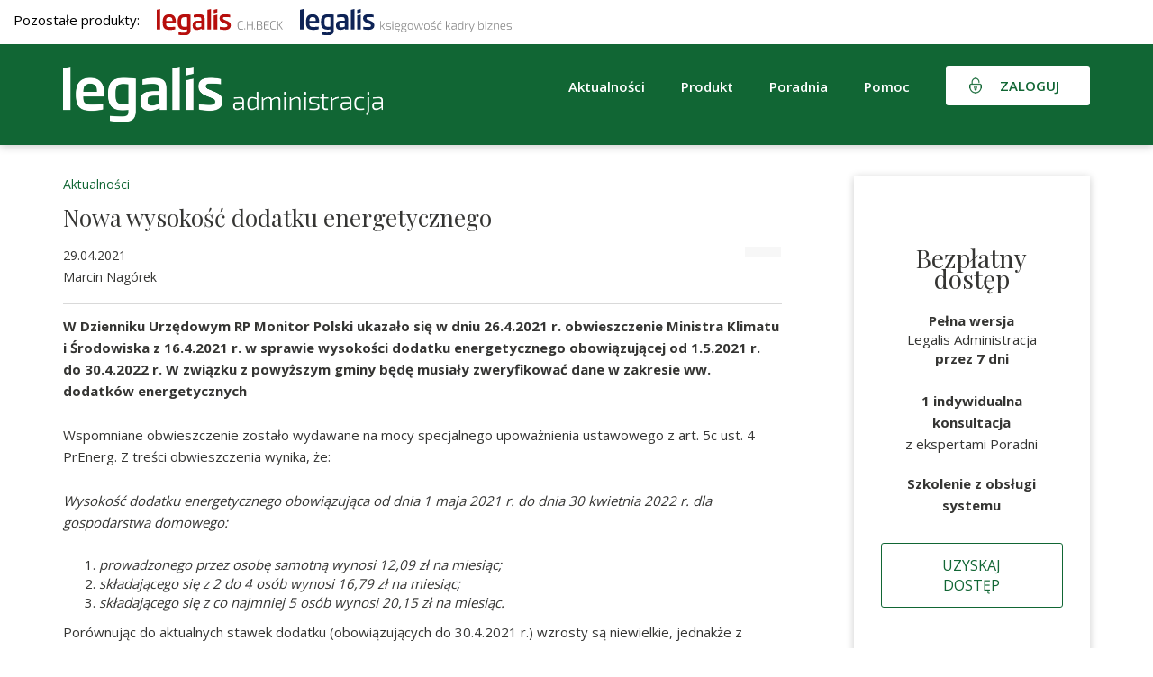

--- FILE ---
content_type: text/html; charset=UTF-8
request_url: https://gov.legalis.pl/nowa-wysokosc-dodatku-energetycznego/
body_size: 13488
content:
<!DOCTYPE html>
<html lang="pl-PL">  
  <head>
    <meta charset="utf-8">
    <meta http-equiv="X-UA-Compatible" content="IE=edge">
    <meta name="viewport" content="width=device-width, initial-scale=1">
    <title>Nowa wysokość dodatku energetycznego - Legalis Administracja</title>    
    <!--[if lt IE 9]>
      <script src="https://oss.maxcdn.com/html5shiv/3.7.2/html5shiv.min.js"></script>
      <script src="https://oss.maxcdn.com/respond/1.4.2/respond.min.js"></script>
    <![endif]-->
    <meta name='robots' content='index, follow, max-image-preview:large, max-snippet:-1, max-video-preview:-1' />
	<style>img:is([sizes="auto" i], [sizes^="auto," i]) { contain-intrinsic-size: 3000px 1500px }</style>
	
	<!-- This site is optimized with the Yoast SEO plugin v26.1.1 - https://yoast.com/wordpress/plugins/seo/ -->
	<link rel="canonical" href="https://gov.legalis.pl/nowa-wysokosc-dodatku-energetycznego/" />
	<meta property="og:locale" content="pl_PL" />
	<meta property="og:type" content="article" />
	<meta property="og:title" content="Nowa wysokość dodatku energetycznego - Legalis Administracja" />
	<meta property="og:description" content="Wspomniane obwieszczenie zostało wydawane na mocy specjalnego upoważnienia ustawowego z art. 5c ust. 4 PrEnerg. Z treści obwieszczenia wynika, że: Wysokość dodatku energetycznego obowiązująca od dnia 1 maja 2021 r. do dnia 30 kwietnia 2022 r. dla gospodarstwa domowego: prowadzonego przez osobę samotną wynosi 12,09 zł na miesiąc;  składającego się z 2 do 4 osób [&hellip;]" />
	<meta property="og:url" content="https://gov.legalis.pl/nowa-wysokosc-dodatku-energetycznego/" />
	<meta property="og:site_name" content="Legalis Administracja" />
	<meta property="article:publisher" content="https://www.facebook.com/legalispl/" />
	<meta property="article:published_time" content="2021-04-29T10:34:03+00:00" />
	<meta property="article:modified_time" content="2023-01-10T11:33:50+00:00" />
	<meta name="author" content="adam.kret@beck.pl" />
	<meta name="twitter:card" content="summary_large_image" />
	<meta name="twitter:label1" content="Napisane przez" />
	<meta name="twitter:data1" content="adam.kret@beck.pl" />
	<meta name="twitter:label2" content="Szacowany czas czytania" />
	<meta name="twitter:data2" content="2 minuty" />
	<script type="application/ld+json" class="yoast-schema-graph">{"@context":"https://schema.org","@graph":[{"@type":"Article","@id":"https://gov.legalis.pl/nowa-wysokosc-dodatku-energetycznego/#article","isPartOf":{"@id":"https://gov.legalis.pl/nowa-wysokosc-dodatku-energetycznego/"},"author":{"name":"adam.kret@beck.pl","@id":"https://gov.legalis.pl/#/schema/person/26890a1421c3a3b620ba5cabea015475"},"headline":"Nowa wysokość dodatku energetycznego","datePublished":"2021-04-29T10:34:03+00:00","dateModified":"2023-01-10T11:33:50+00:00","mainEntityOfPage":{"@id":"https://gov.legalis.pl/nowa-wysokosc-dodatku-energetycznego/"},"wordCount":352,"publisher":{"@id":"https://gov.legalis.pl/#organization"},"articleSection":["Administracja i samorząd","Aktualności"],"inLanguage":"pl-PL"},{"@type":"WebPage","@id":"https://gov.legalis.pl/nowa-wysokosc-dodatku-energetycznego/","url":"https://gov.legalis.pl/nowa-wysokosc-dodatku-energetycznego/","name":"Nowa wysokość dodatku energetycznego - Legalis Administracja","isPartOf":{"@id":"https://gov.legalis.pl/#website"},"datePublished":"2021-04-29T10:34:03+00:00","dateModified":"2023-01-10T11:33:50+00:00","breadcrumb":{"@id":"https://gov.legalis.pl/nowa-wysokosc-dodatku-energetycznego/#breadcrumb"},"inLanguage":"pl-PL","potentialAction":[{"@type":"ReadAction","target":["https://gov.legalis.pl/nowa-wysokosc-dodatku-energetycznego/"]}]},{"@type":"BreadcrumbList","@id":"https://gov.legalis.pl/nowa-wysokosc-dodatku-energetycznego/#breadcrumb","itemListElement":[{"@type":"ListItem","position":1,"name":"Strona główna","item":"https://gov.legalis.pl/"},{"@type":"ListItem","position":2,"name":"Nowa wysokość dodatku energetycznego"}]},{"@type":"WebSite","@id":"https://gov.legalis.pl/#website","url":"https://gov.legalis.pl/","name":"Legalis Administracja","description":"Kompleksowe wsparcie każdego urzędu","publisher":{"@id":"https://gov.legalis.pl/#organization"},"potentialAction":[{"@type":"SearchAction","target":{"@type":"EntryPoint","urlTemplate":"https://gov.legalis.pl/?s={search_term_string}"},"query-input":{"@type":"PropertyValueSpecification","valueRequired":true,"valueName":"search_term_string"}}],"inLanguage":"pl-PL"},{"@type":"Organization","@id":"https://gov.legalis.pl/#organization","name":"System Informacji Prawnej Legalis","url":"https://gov.legalis.pl/","logo":{"@type":"ImageObject","inLanguage":"pl-PL","@id":"https://gov.legalis.pl/#/schema/logo/image/","url":"","contentUrl":"","caption":"System Informacji Prawnej Legalis"},"image":{"@id":"https://gov.legalis.pl/#/schema/logo/image/"},"sameAs":["https://www.facebook.com/legalispl/","https://www.linkedin.com/company/c-h--beck/","https://www.youtube.com/user/WydawnictwoBeck","https://pl.wikipedia.org/wiki/Legalis"]},{"@type":"Person","@id":"https://gov.legalis.pl/#/schema/person/26890a1421c3a3b620ba5cabea015475","name":"adam.kret@beck.pl","image":{"@type":"ImageObject","inLanguage":"pl-PL","@id":"https://gov.legalis.pl/#/schema/person/image/","url":"https://secure.gravatar.com/avatar/775b1e36b57435dfb8838de8cd786ace16d2f3163b8e13bc932ab03d01ec1c40?s=96&d=mm&r=g","contentUrl":"https://secure.gravatar.com/avatar/775b1e36b57435dfb8838de8cd786ace16d2f3163b8e13bc932ab03d01ec1c40?s=96&d=mm&r=g","caption":"adam.kret@beck.pl"},"url":"https://gov.legalis.pl/author/adam-kretbeck-pl/"}]}</script>
	<!-- / Yoast SEO plugin. -->


<link rel='dns-prefetch' href='//use.fontawesome.com' />
<link rel='dns-prefetch' href='//www.google.com' />
<link rel="alternate" type="application/rss+xml" title="Legalis Administracja &raquo; Nowa wysokość dodatku energetycznego Kanał z komentarzami" href="https://gov.legalis.pl/nowa-wysokosc-dodatku-energetycznego/feed/" />
<script type="text/javascript">
/* <![CDATA[ */
window._wpemojiSettings = {"baseUrl":"https:\/\/s.w.org\/images\/core\/emoji\/16.0.1\/72x72\/","ext":".png","svgUrl":"https:\/\/s.w.org\/images\/core\/emoji\/16.0.1\/svg\/","svgExt":".svg","source":{"concatemoji":"https:\/\/gov.legalis.pl\/wp-includes\/js\/wp-emoji-release.min.js?ver=6.8.3"}};
/*! This file is auto-generated */
!function(s,n){var o,i,e;function c(e){try{var t={supportTests:e,timestamp:(new Date).valueOf()};sessionStorage.setItem(o,JSON.stringify(t))}catch(e){}}function p(e,t,n){e.clearRect(0,0,e.canvas.width,e.canvas.height),e.fillText(t,0,0);var t=new Uint32Array(e.getImageData(0,0,e.canvas.width,e.canvas.height).data),a=(e.clearRect(0,0,e.canvas.width,e.canvas.height),e.fillText(n,0,0),new Uint32Array(e.getImageData(0,0,e.canvas.width,e.canvas.height).data));return t.every(function(e,t){return e===a[t]})}function u(e,t){e.clearRect(0,0,e.canvas.width,e.canvas.height),e.fillText(t,0,0);for(var n=e.getImageData(16,16,1,1),a=0;a<n.data.length;a++)if(0!==n.data[a])return!1;return!0}function f(e,t,n,a){switch(t){case"flag":return n(e,"\ud83c\udff3\ufe0f\u200d\u26a7\ufe0f","\ud83c\udff3\ufe0f\u200b\u26a7\ufe0f")?!1:!n(e,"\ud83c\udde8\ud83c\uddf6","\ud83c\udde8\u200b\ud83c\uddf6")&&!n(e,"\ud83c\udff4\udb40\udc67\udb40\udc62\udb40\udc65\udb40\udc6e\udb40\udc67\udb40\udc7f","\ud83c\udff4\u200b\udb40\udc67\u200b\udb40\udc62\u200b\udb40\udc65\u200b\udb40\udc6e\u200b\udb40\udc67\u200b\udb40\udc7f");case"emoji":return!a(e,"\ud83e\udedf")}return!1}function g(e,t,n,a){var r="undefined"!=typeof WorkerGlobalScope&&self instanceof WorkerGlobalScope?new OffscreenCanvas(300,150):s.createElement("canvas"),o=r.getContext("2d",{willReadFrequently:!0}),i=(o.textBaseline="top",o.font="600 32px Arial",{});return e.forEach(function(e){i[e]=t(o,e,n,a)}),i}function t(e){var t=s.createElement("script");t.src=e,t.defer=!0,s.head.appendChild(t)}"undefined"!=typeof Promise&&(o="wpEmojiSettingsSupports",i=["flag","emoji"],n.supports={everything:!0,everythingExceptFlag:!0},e=new Promise(function(e){s.addEventListener("DOMContentLoaded",e,{once:!0})}),new Promise(function(t){var n=function(){try{var e=JSON.parse(sessionStorage.getItem(o));if("object"==typeof e&&"number"==typeof e.timestamp&&(new Date).valueOf()<e.timestamp+604800&&"object"==typeof e.supportTests)return e.supportTests}catch(e){}return null}();if(!n){if("undefined"!=typeof Worker&&"undefined"!=typeof OffscreenCanvas&&"undefined"!=typeof URL&&URL.createObjectURL&&"undefined"!=typeof Blob)try{var e="postMessage("+g.toString()+"("+[JSON.stringify(i),f.toString(),p.toString(),u.toString()].join(",")+"));",a=new Blob([e],{type:"text/javascript"}),r=new Worker(URL.createObjectURL(a),{name:"wpTestEmojiSupports"});return void(r.onmessage=function(e){c(n=e.data),r.terminate(),t(n)})}catch(e){}c(n=g(i,f,p,u))}t(n)}).then(function(e){for(var t in e)n.supports[t]=e[t],n.supports.everything=n.supports.everything&&n.supports[t],"flag"!==t&&(n.supports.everythingExceptFlag=n.supports.everythingExceptFlag&&n.supports[t]);n.supports.everythingExceptFlag=n.supports.everythingExceptFlag&&!n.supports.flag,n.DOMReady=!1,n.readyCallback=function(){n.DOMReady=!0}}).then(function(){return e}).then(function(){var e;n.supports.everything||(n.readyCallback(),(e=n.source||{}).concatemoji?t(e.concatemoji):e.wpemoji&&e.twemoji&&(t(e.twemoji),t(e.wpemoji)))}))}((window,document),window._wpemojiSettings);
/* ]]> */
</script>
<style id='wp-emoji-styles-inline-css' type='text/css'>

	img.wp-smiley, img.emoji {
		display: inline !important;
		border: none !important;
		box-shadow: none !important;
		height: 1em !important;
		width: 1em !important;
		margin: 0 0.07em !important;
		vertical-align: -0.1em !important;
		background: none !important;
		padding: 0 !important;
	}
</style>
<link rel='stylesheet' id='wp-block-library-css' href='https://gov.legalis.pl/wp-includes/css/dist/block-library/style.min.css?ver=6.8.3' type='text/css' media='all' />
<style id='classic-theme-styles-inline-css' type='text/css'>
/*! This file is auto-generated */
.wp-block-button__link{color:#fff;background-color:#32373c;border-radius:9999px;box-shadow:none;text-decoration:none;padding:calc(.667em + 2px) calc(1.333em + 2px);font-size:1.125em}.wp-block-file__button{background:#32373c;color:#fff;text-decoration:none}
</style>
<style id='global-styles-inline-css' type='text/css'>
:root{--wp--preset--aspect-ratio--square: 1;--wp--preset--aspect-ratio--4-3: 4/3;--wp--preset--aspect-ratio--3-4: 3/4;--wp--preset--aspect-ratio--3-2: 3/2;--wp--preset--aspect-ratio--2-3: 2/3;--wp--preset--aspect-ratio--16-9: 16/9;--wp--preset--aspect-ratio--9-16: 9/16;--wp--preset--color--black: #000000;--wp--preset--color--cyan-bluish-gray: #abb8c3;--wp--preset--color--white: #ffffff;--wp--preset--color--pale-pink: #f78da7;--wp--preset--color--vivid-red: #cf2e2e;--wp--preset--color--luminous-vivid-orange: #ff6900;--wp--preset--color--luminous-vivid-amber: #fcb900;--wp--preset--color--light-green-cyan: #7bdcb5;--wp--preset--color--vivid-green-cyan: #00d084;--wp--preset--color--pale-cyan-blue: #8ed1fc;--wp--preset--color--vivid-cyan-blue: #0693e3;--wp--preset--color--vivid-purple: #9b51e0;--wp--preset--gradient--vivid-cyan-blue-to-vivid-purple: linear-gradient(135deg,rgba(6,147,227,1) 0%,rgb(155,81,224) 100%);--wp--preset--gradient--light-green-cyan-to-vivid-green-cyan: linear-gradient(135deg,rgb(122,220,180) 0%,rgb(0,208,130) 100%);--wp--preset--gradient--luminous-vivid-amber-to-luminous-vivid-orange: linear-gradient(135deg,rgba(252,185,0,1) 0%,rgba(255,105,0,1) 100%);--wp--preset--gradient--luminous-vivid-orange-to-vivid-red: linear-gradient(135deg,rgba(255,105,0,1) 0%,rgb(207,46,46) 100%);--wp--preset--gradient--very-light-gray-to-cyan-bluish-gray: linear-gradient(135deg,rgb(238,238,238) 0%,rgb(169,184,195) 100%);--wp--preset--gradient--cool-to-warm-spectrum: linear-gradient(135deg,rgb(74,234,220) 0%,rgb(151,120,209) 20%,rgb(207,42,186) 40%,rgb(238,44,130) 60%,rgb(251,105,98) 80%,rgb(254,248,76) 100%);--wp--preset--gradient--blush-light-purple: linear-gradient(135deg,rgb(255,206,236) 0%,rgb(152,150,240) 100%);--wp--preset--gradient--blush-bordeaux: linear-gradient(135deg,rgb(254,205,165) 0%,rgb(254,45,45) 50%,rgb(107,0,62) 100%);--wp--preset--gradient--luminous-dusk: linear-gradient(135deg,rgb(255,203,112) 0%,rgb(199,81,192) 50%,rgb(65,88,208) 100%);--wp--preset--gradient--pale-ocean: linear-gradient(135deg,rgb(255,245,203) 0%,rgb(182,227,212) 50%,rgb(51,167,181) 100%);--wp--preset--gradient--electric-grass: linear-gradient(135deg,rgb(202,248,128) 0%,rgb(113,206,126) 100%);--wp--preset--gradient--midnight: linear-gradient(135deg,rgb(2,3,129) 0%,rgb(40,116,252) 100%);--wp--preset--font-size--small: 13px;--wp--preset--font-size--medium: 20px;--wp--preset--font-size--large: 36px;--wp--preset--font-size--x-large: 42px;--wp--preset--spacing--20: 0.44rem;--wp--preset--spacing--30: 0.67rem;--wp--preset--spacing--40: 1rem;--wp--preset--spacing--50: 1.5rem;--wp--preset--spacing--60: 2.25rem;--wp--preset--spacing--70: 3.38rem;--wp--preset--spacing--80: 5.06rem;--wp--preset--shadow--natural: 6px 6px 9px rgba(0, 0, 0, 0.2);--wp--preset--shadow--deep: 12px 12px 50px rgba(0, 0, 0, 0.4);--wp--preset--shadow--sharp: 6px 6px 0px rgba(0, 0, 0, 0.2);--wp--preset--shadow--outlined: 6px 6px 0px -3px rgba(255, 255, 255, 1), 6px 6px rgba(0, 0, 0, 1);--wp--preset--shadow--crisp: 6px 6px 0px rgba(0, 0, 0, 1);}:where(.is-layout-flex){gap: 0.5em;}:where(.is-layout-grid){gap: 0.5em;}body .is-layout-flex{display: flex;}.is-layout-flex{flex-wrap: wrap;align-items: center;}.is-layout-flex > :is(*, div){margin: 0;}body .is-layout-grid{display: grid;}.is-layout-grid > :is(*, div){margin: 0;}:where(.wp-block-columns.is-layout-flex){gap: 2em;}:where(.wp-block-columns.is-layout-grid){gap: 2em;}:where(.wp-block-post-template.is-layout-flex){gap: 1.25em;}:where(.wp-block-post-template.is-layout-grid){gap: 1.25em;}.has-black-color{color: var(--wp--preset--color--black) !important;}.has-cyan-bluish-gray-color{color: var(--wp--preset--color--cyan-bluish-gray) !important;}.has-white-color{color: var(--wp--preset--color--white) !important;}.has-pale-pink-color{color: var(--wp--preset--color--pale-pink) !important;}.has-vivid-red-color{color: var(--wp--preset--color--vivid-red) !important;}.has-luminous-vivid-orange-color{color: var(--wp--preset--color--luminous-vivid-orange) !important;}.has-luminous-vivid-amber-color{color: var(--wp--preset--color--luminous-vivid-amber) !important;}.has-light-green-cyan-color{color: var(--wp--preset--color--light-green-cyan) !important;}.has-vivid-green-cyan-color{color: var(--wp--preset--color--vivid-green-cyan) !important;}.has-pale-cyan-blue-color{color: var(--wp--preset--color--pale-cyan-blue) !important;}.has-vivid-cyan-blue-color{color: var(--wp--preset--color--vivid-cyan-blue) !important;}.has-vivid-purple-color{color: var(--wp--preset--color--vivid-purple) !important;}.has-black-background-color{background-color: var(--wp--preset--color--black) !important;}.has-cyan-bluish-gray-background-color{background-color: var(--wp--preset--color--cyan-bluish-gray) !important;}.has-white-background-color{background-color: var(--wp--preset--color--white) !important;}.has-pale-pink-background-color{background-color: var(--wp--preset--color--pale-pink) !important;}.has-vivid-red-background-color{background-color: var(--wp--preset--color--vivid-red) !important;}.has-luminous-vivid-orange-background-color{background-color: var(--wp--preset--color--luminous-vivid-orange) !important;}.has-luminous-vivid-amber-background-color{background-color: var(--wp--preset--color--luminous-vivid-amber) !important;}.has-light-green-cyan-background-color{background-color: var(--wp--preset--color--light-green-cyan) !important;}.has-vivid-green-cyan-background-color{background-color: var(--wp--preset--color--vivid-green-cyan) !important;}.has-pale-cyan-blue-background-color{background-color: var(--wp--preset--color--pale-cyan-blue) !important;}.has-vivid-cyan-blue-background-color{background-color: var(--wp--preset--color--vivid-cyan-blue) !important;}.has-vivid-purple-background-color{background-color: var(--wp--preset--color--vivid-purple) !important;}.has-black-border-color{border-color: var(--wp--preset--color--black) !important;}.has-cyan-bluish-gray-border-color{border-color: var(--wp--preset--color--cyan-bluish-gray) !important;}.has-white-border-color{border-color: var(--wp--preset--color--white) !important;}.has-pale-pink-border-color{border-color: var(--wp--preset--color--pale-pink) !important;}.has-vivid-red-border-color{border-color: var(--wp--preset--color--vivid-red) !important;}.has-luminous-vivid-orange-border-color{border-color: var(--wp--preset--color--luminous-vivid-orange) !important;}.has-luminous-vivid-amber-border-color{border-color: var(--wp--preset--color--luminous-vivid-amber) !important;}.has-light-green-cyan-border-color{border-color: var(--wp--preset--color--light-green-cyan) !important;}.has-vivid-green-cyan-border-color{border-color: var(--wp--preset--color--vivid-green-cyan) !important;}.has-pale-cyan-blue-border-color{border-color: var(--wp--preset--color--pale-cyan-blue) !important;}.has-vivid-cyan-blue-border-color{border-color: var(--wp--preset--color--vivid-cyan-blue) !important;}.has-vivid-purple-border-color{border-color: var(--wp--preset--color--vivid-purple) !important;}.has-vivid-cyan-blue-to-vivid-purple-gradient-background{background: var(--wp--preset--gradient--vivid-cyan-blue-to-vivid-purple) !important;}.has-light-green-cyan-to-vivid-green-cyan-gradient-background{background: var(--wp--preset--gradient--light-green-cyan-to-vivid-green-cyan) !important;}.has-luminous-vivid-amber-to-luminous-vivid-orange-gradient-background{background: var(--wp--preset--gradient--luminous-vivid-amber-to-luminous-vivid-orange) !important;}.has-luminous-vivid-orange-to-vivid-red-gradient-background{background: var(--wp--preset--gradient--luminous-vivid-orange-to-vivid-red) !important;}.has-very-light-gray-to-cyan-bluish-gray-gradient-background{background: var(--wp--preset--gradient--very-light-gray-to-cyan-bluish-gray) !important;}.has-cool-to-warm-spectrum-gradient-background{background: var(--wp--preset--gradient--cool-to-warm-spectrum) !important;}.has-blush-light-purple-gradient-background{background: var(--wp--preset--gradient--blush-light-purple) !important;}.has-blush-bordeaux-gradient-background{background: var(--wp--preset--gradient--blush-bordeaux) !important;}.has-luminous-dusk-gradient-background{background: var(--wp--preset--gradient--luminous-dusk) !important;}.has-pale-ocean-gradient-background{background: var(--wp--preset--gradient--pale-ocean) !important;}.has-electric-grass-gradient-background{background: var(--wp--preset--gradient--electric-grass) !important;}.has-midnight-gradient-background{background: var(--wp--preset--gradient--midnight) !important;}.has-small-font-size{font-size: var(--wp--preset--font-size--small) !important;}.has-medium-font-size{font-size: var(--wp--preset--font-size--medium) !important;}.has-large-font-size{font-size: var(--wp--preset--font-size--large) !important;}.has-x-large-font-size{font-size: var(--wp--preset--font-size--x-large) !important;}
:where(.wp-block-post-template.is-layout-flex){gap: 1.25em;}:where(.wp-block-post-template.is-layout-grid){gap: 1.25em;}
:where(.wp-block-columns.is-layout-flex){gap: 2em;}:where(.wp-block-columns.is-layout-grid){gap: 2em;}
:root :where(.wp-block-pullquote){font-size: 1.5em;line-height: 1.6;}
</style>
<link rel='stylesheet' id='contact-form-7-css' href='https://gov.legalis.pl/wp-content/plugins/contact-form-7/includes/css/styles.css?ver=6.1.2' type='text/css' media='all' />
<link rel='stylesheet' id='wpcf7-redirect-script-frontend-css' href='https://gov.legalis.pl/wp-content/plugins/wpcf7-redirect/build/assets/frontend-script.css?ver=2c532d7e2be36f6af233' type='text/css' media='all' />
<link rel='stylesheet' id='wpcdt-public-css-css' href='https://gov.legalis.pl/wp-content/plugins/countdown-timer-ultimate/assets/css/wpcdt-public.css?ver=2.6.6' type='text/css' media='all' />
<link rel='stylesheet' id='plugins-css' href='https://gov.legalis.pl/wp-content/themes/legalis/css/plugins.css?ver=6.8.3' type='text/css' media='all' />
<link rel='stylesheet' id='theme-stylesheet-css' href='https://gov.legalis.pl/wp-content/themes/legalis/style.css?ver=2.2' type='text/css' media='all' />
<link rel='stylesheet' id='media-queries-css' href='https://gov.legalis.pl/wp-content/themes/legalis/css/responsive.css?ver=6.8.3' type='text/css' media='all' />
<script type="text/javascript" src="https://gov.legalis.pl/wp-includes/js/jquery/jquery.min.js?ver=3.7.1" id="jquery-core-js"></script>
<script type="text/javascript" src="https://gov.legalis.pl/wp-includes/js/jquery/jquery-migrate.min.js?ver=3.4.1" id="jquery-migrate-js"></script>
<script type="text/javascript" src="https://use.fontawesome.com/e274df3ebb.js?ver=6.8.3" id="fa-js"></script>
<script type="text/javascript" src="https://www.google.com/recaptcha/api.js?ver=6.8.3" id="recaptcha-js"></script>
<script type="text/javascript" src="https://gov.legalis.pl/wp-content/themes/legalis/js/plugins.js?ver=6.8.3" id="plugins-js"></script>
<script type="text/javascript" src="https://gov.legalis.pl/wp-content/themes/legalis/js/scripts.js?ver=1.1" id="scripts-js"></script>
<script type="text/javascript" src="https://gov.legalis.pl/wp-content/themes/legalis/js/contactForm_bss.js?ver=1.3" id="contactform-js"></script>
<script type="text/javascript" id="ajax-load-js-extra">
/* <![CDATA[ */
var ajaxjs = {"ajaxurl":"https:\/\/gov.legalis.pl\/wp-admin\/admin-ajax.php"};
/* ]]> */
</script>
<script type="text/javascript" src="https://gov.legalis.pl/wp-content/themes/legalis/js/ajax.js?ver=1" id="ajax-load-js"></script>
<link rel="https://api.w.org/" href="https://gov.legalis.pl/wp-json/" /><link rel="alternate" title="JSON" type="application/json" href="https://gov.legalis.pl/wp-json/wp/v2/posts/79245" /><link rel="EditURI" type="application/rsd+xml" title="RSD" href="https://gov.legalis.pl/xmlrpc.php?rsd" />
<meta name="generator" content="WordPress 6.8.3" />
<link rel='shortlink' href='https://gov.legalis.pl/?p=79245' />
<link rel="alternate" title="oEmbed (JSON)" type="application/json+oembed" href="https://gov.legalis.pl/wp-json/oembed/1.0/embed?url=https%3A%2F%2Fgov.legalis.pl%2Fnowa-wysokosc-dodatku-energetycznego%2F" />
<link rel="alternate" title="oEmbed (XML)" type="text/xml+oembed" href="https://gov.legalis.pl/wp-json/oembed/1.0/embed?url=https%3A%2F%2Fgov.legalis.pl%2Fnowa-wysokosc-dodatku-energetycznego%2F&#038;format=xml" />
<script>(function(w,d,s,l,i){w[l]=w[l]||[];w[l].push({'gtm.start':
new Date().getTime(),event:'gtm.js'});var f=d.getElementsByTagName(s)[0],
j=d.createElement(s),dl=l!='dataLayer'?'&l='+l:'';j.async=true;j.src=
'https://www.googletagmanager.com/gtm.js?id='+i+dl;f.parentNode.insertBefore(j,f);
})(window,document,'script','dataLayer','GTM-N6CP67');</script><link rel="icon" href="https://gov.legalis.pl/wp-content/uploads/2022/07/cropped-CHBeck_green-32x32.png" sizes="32x32" />
<link rel="icon" href="https://gov.legalis.pl/wp-content/uploads/2022/07/cropped-CHBeck_green-192x192.png" sizes="192x192" />
<link rel="apple-touch-icon" href="https://gov.legalis.pl/wp-content/uploads/2022/07/cropped-CHBeck_green-180x180.png" />
<meta name="msapplication-TileImage" content="https://gov.legalis.pl/wp-content/uploads/2022/07/cropped-CHBeck_green-270x270.png" />
	  
<!-- 
Start of global snippet: Please do not remove
Place this snippet between the <head> and </head> tags on every page of your site.
-->
<!-- Global site tag (gtag.js) - Google Marketing Platform -->
<script async src="https://www.googletagmanager.com/gtag/js?id=DC-11225555"></script>
<script>
  window.dataLayer = window.dataLayer || [];
  function gtag(){dataLayer.push(arguments);}
  gtag('js', new Date());
  gtag('config', 'DC-11225555');
</script>
<!-- End of global snippet: Please do not remove -->	  


<script src="https://www.googleoptimize.com/optimize.js?id=OPT-K25DVSX"></script>

<!-- Conpeek plugin script -->
<script src="https://tenantpluginapiserver1.cloud1.conpeek.com/widget/9b76667b-ef48-4c8c-a868-d5b0aa44bbd1.js" crossorigin="anonymous"></script>
<!-- End Conpeek plugin script -->


	  
	  
<meta name="google-site-verification" content="gBnwVxcvF5zqCAhHSKXQJFHtL-M8HsxVTgfCoF6wq3A" />
  </head>
  <body id="page" class="wp-singular post-template-default single single-post postid-79245 single-format-standard wp-theme-legalis">
     



<div id="fb-root"></div>
<script async defer crossorigin="anonymous" src="https://connect.facebook.net/pl_PL/sdk.js#xfbml=1&version=v13.0" nonce="wHrqNBdk"></script>

      <div id="header">


	     <div class="nasze-produkty " style="padding: 10px 0px 10px 0px; background-color: white;">
              <div style="width:1400px; margin: 0 auto; padding: 0 15px; color: black;">
                Pozostałe produkty:
                <a style="display: inline-box; margin-left: 15px;" target="_blank" title="Stworzony dla prawników" href="https://legalis.pl/?logo_green"><img width="140" src="/wp-content/uploads/2023/11/Legalis_logo_poziom.svg" /></a>
                <a style="display: inline-box; margin-left: 15px;" target="_blank" title="Merytoryczne wsparcie dla księgowych i kadrowych" href="https://biz.legalis.pl/?logo_green"><img width="235" src="/wp-content/uploads/2023/11/LKKB_logo_poziom.svg" /></a>

              </div>
            </div>


          <div class="container clearfix">   
             <a id="logo" href="https://gov.legalis.pl" title="Kompleksowe wsparcie każdego urzędu"><img src="https://biz.legalis.pl/wp-content/uploads/2022/05/LA_logo_WHITE_poziom.png" alt="Kompleksowe wsparcie każdego urzędu"></a>  
			  <!-- <a id="logo" href="https://gov.legalis.pl" title="Kompleksowe wsparcie każdego urzędu"><img src="https://gov.legalis.pl/wp-content/themes/legalis/images/logo.svg" alt="Kompleksowe wsparcie każdego urzędu"></a>-->   
              <div class="header-right">
                  <div class="hamburger hidden-lg hamburger--squeeze">
                    <span class="hamburger-box">
                      <span class="hamburger-inner"></span>
                    </span>
                  </div> 
                  <ul id="menu-top" class="sf-menu sf-navbar hidden-xs hidden-sm hidden-md clearfix"><li id="menu-item-2034" class="menu-item menu-item-type-custom menu-item-object-custom menu-item-has-children menu-item-2034"><a>Aktualności</a>
<ul class="sub-menu">
	<li id="menu-item-130579" class="menu-item menu-item-type-taxonomy menu-item-object-category menu-item-130579"><a href="https://gov.legalis.pl/kategoria/bezpieczenstwo-publiczne/">Bezpieczeństwo publiczne</a></li>
	<li id="menu-item-50353" class="menu-item menu-item-type-taxonomy menu-item-object-category menu-item-50353"><a href="https://gov.legalis.pl/kategoria/finanse-publiczne/">Finanse publiczne</a></li>
	<li id="menu-item-50358" class="menu-item menu-item-type-taxonomy menu-item-object-category menu-item-50358"><a href="https://gov.legalis.pl/kategoria/prawo-pracy/">Prawo pracy</a></li>
	<li id="menu-item-50359" class="menu-item menu-item-type-taxonomy menu-item-object-category menu-item-50359"><a href="https://gov.legalis.pl/kategoria/ustroj-i-organizacja/">Ustrój i organizacja</a></li>
	<li id="menu-item-50360" class="menu-item menu-item-type-taxonomy menu-item-object-category menu-item-50360"><a href="https://gov.legalis.pl/kategoria/zamowienia-publiczne/">Zamówienia publiczne</a></li>
	<li id="menu-item-50355" class="menu-item menu-item-type-taxonomy menu-item-object-category menu-item-50355"><a href="https://gov.legalis.pl/kategoria/gospodarka-komunalna/">Gospodarka komunalna</a></li>
	<li id="menu-item-50356" class="menu-item menu-item-type-taxonomy menu-item-object-category menu-item-50356"><a href="https://gov.legalis.pl/kategoria/oswiata/">Oświata</a></li>
	<li id="menu-item-50357" class="menu-item menu-item-type-taxonomy menu-item-object-category menu-item-50357"><a href="https://gov.legalis.pl/kategoria/pomoc-spoleczna/">Pomoc społeczna</a></li>
	<li id="menu-item-50354" class="menu-item menu-item-type-taxonomy menu-item-object-category menu-item-50354"><a href="https://gov.legalis.pl/kategoria/budownictwo/">Budownictwo</a></li>
</ul>
</li>
<li id="menu-item-15" class="menu-item menu-item-type-post_type menu-item-object-page menu-item-15"><a href="https://gov.legalis.pl/zawartosc-systemu-legalis-administracja/">Produkt</a></li>
<li id="menu-item-12615" class="menu-item menu-item-type-post_type menu-item-object-page menu-item-12615"><a href="https://gov.legalis.pl/poradnia/">Poradnia</a></li>
<li id="menu-item-50245" class="menu-item menu-item-type-post_type menu-item-object-page menu-item-50245"><a href="https://gov.legalis.pl/pomoc/filmy-i-instrukcje/">Pomoc</a></li>
</ul>				  
				  
				  
				  
			<!-------------------------------Guzik zaloguj--------------------------------------------->
				  
				  <div style="float:left;display:flex">
				  
                  <div class="header-login hidden-xs">
                    <a href="#logowanie" class="header-login login-modal">Zaloguj</a>
		                    <div class="login-popup-overlay"></div>
                    <div class="login-popup">
                      <h2>Zaloguj się do Legalis Administracja</h2>
                      <form class="login-form" method="post" name="login_form" id="loginForm" action="https://sip.legalis.pl/login">
                          <p><label>Login</label> <input type="text" name="username"></p>
                          <p><label>Hasło</label> <input type="password" name="password"></p>
                          <div class="buttons clearfix">
                              <input type="submit" value="Zaloguj się">
			                                </div><!--.buttons-->
                          <p><a href="https://gov.legalis.pl/najczestsze-pytania-dotyczace-logowania/" class="help">Potrzebujesz pomocy z logowaniem?</a></p>
                      </form>
                      <div class="login-popup-close"></div>
                    </div>
                  
				  </div>
				  
		<!----------------------------------------Guzik IP-------------------------------------------------------------------------->
				  
				  
				   <div class="header-login-ip hidden-xs">
                    
		              
                  
				  </div>
				  
		  </div>
				  
			<!---------------------------------------------2------------------------------------->	  
				  
				  
				  <!--.header-login-->
                  <!-- <a href="https://konfigurator.legalis.pl/index.html#/landing-page?vpage=button-kupteraz" class="header-cta hidden-xs" target="_blank">Kup teraz</a> -->
              </div><!--.header-right-->
          </div>
      </div>      
      <div id="menu-overlay">          
          <div class="container"> 
            <div class="scrollbar-macosx">               

<div class="header-login" style="margin-bottom:20px;">
                  <a href="#logowanie" class="header-login login-modal">Zaloguj</a>
                
		    

		</div><!--.header-login-->

                <ul id="menu-top-mobile" class="clearfix"><li class="menu-item menu-item-type-custom menu-item-object-custom menu-item-has-children menu-item-2034"><a>Aktualności</a>
<ul class="sub-menu">
	<li class="menu-item menu-item-type-taxonomy menu-item-object-category menu-item-130579"><a href="https://gov.legalis.pl/kategoria/bezpieczenstwo-publiczne/">Bezpieczeństwo publiczne</a></li>
	<li class="menu-item menu-item-type-taxonomy menu-item-object-category menu-item-50353"><a href="https://gov.legalis.pl/kategoria/finanse-publiczne/">Finanse publiczne</a></li>
	<li class="menu-item menu-item-type-taxonomy menu-item-object-category menu-item-50358"><a href="https://gov.legalis.pl/kategoria/prawo-pracy/">Prawo pracy</a></li>
	<li class="menu-item menu-item-type-taxonomy menu-item-object-category menu-item-50359"><a href="https://gov.legalis.pl/kategoria/ustroj-i-organizacja/">Ustrój i organizacja</a></li>
	<li class="menu-item menu-item-type-taxonomy menu-item-object-category menu-item-50360"><a href="https://gov.legalis.pl/kategoria/zamowienia-publiczne/">Zamówienia publiczne</a></li>
	<li class="menu-item menu-item-type-taxonomy menu-item-object-category menu-item-50355"><a href="https://gov.legalis.pl/kategoria/gospodarka-komunalna/">Gospodarka komunalna</a></li>
	<li class="menu-item menu-item-type-taxonomy menu-item-object-category menu-item-50356"><a href="https://gov.legalis.pl/kategoria/oswiata/">Oświata</a></li>
	<li class="menu-item menu-item-type-taxonomy menu-item-object-category menu-item-50357"><a href="https://gov.legalis.pl/kategoria/pomoc-spoleczna/">Pomoc społeczna</a></li>
	<li class="menu-item menu-item-type-taxonomy menu-item-object-category menu-item-50354"><a href="https://gov.legalis.pl/kategoria/budownictwo/">Budownictwo</a></li>
</ul>
</li>
<li class="menu-item menu-item-type-post_type menu-item-object-page menu-item-15"><a href="https://gov.legalis.pl/zawartosc-systemu-legalis-administracja/">Produkt</a></li>
<li class="menu-item menu-item-type-post_type menu-item-object-page menu-item-12615"><a href="https://gov.legalis.pl/poradnia/">Poradnia</a></li>
<li class="menu-item menu-item-type-post_type menu-item-object-page menu-item-50245"><a href="https://gov.legalis.pl/pomoc/filmy-i-instrukcje/">Pomoc</a></li>
</ul>   
                
               <!-- <a href="https://konfigurator.legalis.pl/index.html#/landing-page?vpage=button-kupteraz" class="header-cta" target="_blank">Kup teraz</a> -->
            </div>
          </div>
      </div><!--#menu-overlay-->
    
          <div id="content">
              <div class="container">
                  <div class="inner">
                    <div class="row post-single">
                        <div class="col-lg-9 col-content">
                            <div>
                                                        <p class="label-1"><a href="https://gov.legalis.pl/kategoria/aktualnosci/">Aktualności</a></p>
                                                        <h1 class="post-title">Nowa wysokość dodatku energetycznego</h1>
                            <div class="row post-meta">
                              <div class="col-md-4">
                                <p class="post-date">29.04.2021</p>
                                <p class="post-author">Marcin Nagórek</p>
                              </div>
                              <div class="col-md-8">
                                                                                                <p class="post-source">
                                                                  </p>
                                                              </div>
                            </div><!--.post-meta-->
								<div class="post-footer clearfix">
                                  <ul class="post-share clearfix">
									  <li class="rounded">Udostępnij:</li>
                                      <li class="round"><a target="_blank" href="http://www.facebook.com/sharer.php?u=https://gov.legalis.pl/nowa-wysokosc-dodatku-energetycznego/"><i class="fa fa-facebook" aria-hidden="true"></i></a></li>
                                      <li class="round"><a target="_blank" href="http://www.linkedin.com/shareArticle?mini=true&url=https://gov.legalis.pl/nowa-wysokosc-dodatku-energetycznego/&title=Nowa wysokość dodatku energetycznego&summary=&source="><i class="fa fa-linkedin" aria-hidden="true"></i></a></li>
                                      <li class="round"><a target="_blank" href="http://twitter.com/share?text=Nowa wysokość dodatku energetycznego&url=https://gov.legalis.pl/nowa-wysokosc-dodatku-energetycznego/"><i class="fa fa-twitter" aria-hidden="true"></i></a></li>
                                      <li class="round"><a target="_blank" href="mailto:email@domena.pl?subject=Nowa wysokość dodatku energetycznego&body=https://gov.legalis.pl/nowa-wysokosc-dodatku-energetycznego/"><i class="fa fa-envelope-o" aria-hidden="true"></i></a></li>
                                  </ul>
                              </div><!--post-footer--> 
                                                                
                              <div class="post-excerpt">
                                  <p>W Dzienniku Urzędowym RP Monitor Polski ukazało się w dniu 26.4.2021 r. obwieszczenie Ministra Klimatu i Środowiska z 16.4.2021 r. w sprawie wysokości dodatku energetycznego obowiązującej od 1.5.2021 r. do 30.4.2022 r. W związku z powyższym gminy będę musiały zweryfikować dane w zakresie ww. dodatków energetycznych</p>
                              </div>
                              <div class="post-content">                  
                                <p>Wspomniane obwieszczenie zostało wydawane na mocy specjalnego upoważnienia ustawowego z art. 5c ust. 4 PrEnerg. Z treści obwieszczenia wynika, że:</p>
<p><em>Wysokość dodatku energetycznego obowiązująca od dnia 1 maja 2021 r. do dnia 30 kwietnia 2022 r. dla gospodarstwa domowego:</em></p>
<ol class="bibPkt">
<li><em>prowadzonego przez osobę samotną wynosi 12,09 zł na miesiąc; </em></li>
<li><em>składającego się z 2 do 4 osób wynosi 16,79 zł na miesiąc;</em></li>
<li><em>składającego się z co najmniej 5 osób wynosi 20,15 zł na miesiąc.</em></li>
</ol>
<p>Porównując do aktualnych stawek dodatku (obowiązujących do 30.4.2021 r.) wzrosty są niewielkie, jednakże z punktu widzenia gospodarki finansowej gminy, każda zmiana w aspekcie finansowym realizowanego zadania ma znaczenie. </p>
<p>Skoro już mowa o wspomnianym dodatku energetycznym, warto przypomnieć, że przyznaje go wójt, burmistrz lub prezydent miasta, w drodze decyzji, na wniosek odbiorcy wrażliwego energii elektrycznej. Do wniosku dołącza się kopię umowy kompleksowej lub umowy sprzedaży energii elektrycznej. </p>
<p>Natomiast rada gminy określa, w drodze uchwały, wzór wniosku o wypłatę dodatku energetycznego. </p>
<p>Wskazany dodatek energetyczny wypłaca się odbiorcy wrażliwemu energii elektrycznej do dnia 10 każdego miesiąca z góry, z wyjątkiem stycznia, w którym dodatek energetyczny wypłaca się do dnia 30 stycznia danego roku. Dodatek energetyczny wynosi miesięcznie 1/12 kwoty rocznej dodatku energetycznego ogłaszanej przez ministra właściwego do spraw energii, na podstawie art. 5c ust. 4 PrEnerg.</p>
<p>Warto wreszcie wspomnieć, że wypłata dodatku energetycznego jest zadaniem z zakresu administracji rządowej. Dodatek energetyczny wypłacają gminy. Gminy otrzymują także dotacje celowe z budżetu państwa na finansowanie wypłat dodatku energetycznego, w granicach kwot określonych na ten cel w ustawie budżetowej.</p>
<p>Podsumowując, gminy będę musiały zweryfikować dane w zakresie ww. dodatków energetycznych. Oczywiście, jak wynika z przepisów ww. ustawy w ramach przekazywanych gminom dotacji celowej uwzględnia się koszty ponoszone przez gminy przy wypłacaniu owego dodatku – w wysokości 2% łącznej kwoty dotacji wypłaconej gminie. Jest to jednak kwota daleko niewspółmierna do nakładów gmin ponoszonych na obsługę tego zadania zleconego. </p>
    
                                                              </div><!--.post-content-->  
                              <div class="post-footer clearfix">
                                  <ul class="post-share clearfix">
									  <li class="rounded">Udostępnij:</li>
                                      <li class="round"><a target="_blank" href="http://www.facebook.com/sharer.php?u=https://gov.legalis.pl/nowa-wysokosc-dodatku-energetycznego/"><i class="fa fa-facebook" aria-hidden="true"></i></a></li>
                                      <li class="round"><a target="_blank" href="http://www.linkedin.com/shareArticle?mini=true&url=https://gov.legalis.pl/nowa-wysokosc-dodatku-energetycznego/&title=Nowa wysokość dodatku energetycznego&summary=&source="><i class="fa fa-linkedin" aria-hidden="true"></i></a></li>
                                      <li class="round"><a target="_blank" href="http://twitter.com/share?text=Nowa wysokość dodatku energetycznego&url=https://gov.legalis.pl/nowa-wysokosc-dodatku-energetycznego/"><i class="fa fa-twitter" aria-hidden="true"></i></a></li>
                                      <li class="round"><a target="_blank" href="mailto:email@domena.pl?subject=Nowa wysokość dodatku energetycznego&body=https://gov.legalis.pl/nowa-wysokosc-dodatku-energetycznego/"><i class="fa fa-envelope-o" aria-hidden="true"></i></a></li>
                                  </ul>
                                  <div class="back-to-list">
                                                                            <a href="https://gov.legalis.pl/kategoria/administracja-i-samorzad/">Wróć do listy</a>
                                  </div><!--.back-to-list-->
                              </div><!--post-footer-->                                                  
                                                          </div>
                        </div>
                        <div class="col-lg-3">
                            <div class="sidebar">
    

        <div class="teaser-box with-image">
        <h4>Bezpłatny dostęp</h4>
								<b>Pełna wersja</b><br>Legalis Administracja<br><b>przez 7 dni</b>
									<p><br><b>1 indywidualna konsultacja</b><br>z ekspertami Poradni</p>
								<p><b>Szkolenie z obsługi systemu</b></p>
        <div class="bottom">
            <a href="#" class="button-ghost order-test">Uzyskaj dostęp</a>
        </div><!--.bottom-->
        <img src="/wp-content/uploads/2022/07/teaser-box-LA.png">
    </div><!--.teaser-box-->
</div><!--.sidebar-->                        </div>                         
                    </div>
                  </div><!--.inner-->                  
              </div>
          </div><!--/content-->          
	     


     <div class="footer-top">
     	<div class="container">
     		<ul class="social-links">
     			<li><a href="https://www.facebook.com/legalispl" target="_blank"><i class="fa fa-facebook" aria-hidden="true"></i></a></li>
     			<li><a href="https://www.linkedin.com/company/c-h--beck/" target="_blank"><i class="fa fa-linkedin" aria-hidden="true"></i></a></li>
     			<li><a href="https://www.youtube.com/user/WydawnictwoBeck" target="_blank"><i class="fa fa-youtube-play" aria-hidden="true"></i></a></li>
     		</ul><!--.social-links-->
     		<div class="row">
     			<div class="col-md-4 col-xs-12 col-1 clearfix">
     				<img src="https://gov.legalis.pl/wp-content/themes/legalis/images/logo-ch-beck.svg">
                         <div class="info">
                              <p><strong>Wydawnictwo C.H.Beck</strong></p>
                              <p>ul. Bonifraterska 17<br>
                              00-203 Warszawa<br>
                              E-mail: <a href="mailto:legalis@beck.pl"><strong>legalis@beck.pl</strong></a><br>
                              NIP: 522-010-50-28, <br>
                              KRS: 0000155734<br>
                              Sąd Rejonowy dla m. st. Warszawy <br>
                              w Warszawie<br>
                              Kapitał Spółki: 88 000 zł</p>
                         </div>
     			</div>
     			<div class="col-md-4 col-md-offset-1 col-xs-6 col-2">
					<p><strong>Inne produkty Legalis</strong></p>
					<p class="phone">Infolinia: <a href="tel:22 311 22 22">22 311 22 22</a></p>
					<div class="links">
						<p class="link"><a href="https://legalis.pl/" target="_blank"><img src="https://gov.legalis.pl/wp-content/themes/legalis/images/legalis.svg" width="113"></a></p>
						<p class="link"><a href="https://biz.legalis.pl/" target="_blank"><img src="https://gov.legalis.pl/wp-content/themes/legalis/images/logo-legalis.svg"></a></p>
						<p class="link"><a href="https://iuscase.pl/" target="_blank"><img src="https://gov.legalis.pl/wp-content/themes/legalis/images/logo-iuscase.svg"></a></p>
					</div><!--.links-->
                    </div>
          		<div class="col-md-3 col-xs-6 col-3">
					<p><strong>Zobacz także</strong></p>
					<ul>
						<li><a href="https://www.beck.pl/" target="_blank">Beck.pl</a></li>
						<li><a href="https://konfigurator.legalis.pl/#/landing-page?sou=gov.legalis.pl&med=link_stopka" title="Konfigurator Legalis" target="_blank">Konfigurator Legalis</a></li>
						<li><a href="https://www.beck.pl/newsletter/?utm_source=gov.legalis.pl&utm_medium=stopka&utm_campaign=newsletter" target="_blank">Newsletter Nowości C.H.Beck</a></li>
						<li><a href="https://www.ksiegarnia.beck.pl/" target="_blank">Ksiegarnia.beck.pl</a></li>
						<li><a href="https://akademia.beck.pl/" target="_blank">Akademia.beck.pl</a></li>
						<li><a href="#" class="cky-banner-element">Ustawienia cookie</a></li>
					</ul>
				</div>
     		</div>
     	</div>
     </div><!--#footer-top-->
     <div class="footer-bottom">
     	<div class="container">
     		<p>&copy; 2026 Legalis Administracja</p>
     		<ul id="menu-footer" class="clearfix"><li id="menu-item-4889" class="menu-item menu-item-type-custom menu-item-object-custom menu-item-4889"><a target="_blank" href="https://www.beck.pl/polityka-prywatnosci/">Polityka prywatności</a></li>
</ul>                                
     	</div>
     </div><!--#footer-bottom-->

          <div class="popup popup-order-test mfp-hide"> 
          <div class="popup-close"></div>
          <h5>Wypróbuj Legalis Administracja przez 7 dni</h5>
          <p class="call"><span>Zadzwoń:</span> <a href="tel:22 311 22 22">22 311 22 22</a></p>
          <p>lub zostaw swoje dane, a <strong>Doradca przeprowadzi szkolenie z obsługi i uruchomi dostęp</strong>:</p>
            <div class="right-column-box offer-form offer-form-vertical" >
                <form id="offerForm" action="https://gov.legalis.pl/wp-content/themes/legalis/subform/submitOfferForm-nip.php" name="shortForm" method="post" enctype="multipart/form-data">
                    <div class="row">
                        <div class="col-md-4">
                            <div class="phone input-box inline-b margin-b-5">
                                <label class="label-container required-" for="form-phone">
                                    Telefon:&nbsp;<span class="form-asterisk color-red">*</span>
                                </label>
                                <div class="input-container">
                                    <input id="form-phone" autocomplete="off" oninput="this.value=this.value.replace(/[^0-9]/g,'');"
                                           maxlength="9" type="text" name="input[form-phone]" class="inline-b font-13 float-r phone">
                                    <p class="validation-failed validation-failed-phone">W polu numeru telefonu należy stosować wyłącznie cyfry (min. 9).</p>
                                </div>
                            </div>
                        </div>
                        <div class="col-md-4">
                            <div class="email input-box inline-b margin-b-10">
                                <label class="label-container" for="form-email">
                                    E-mail:&nbsp;<span class="form-asterisk color-red">*</span>
                                </label>
                                <div class="input-container">
                                    <input id="form-email" autocomplete="off" type="email" name="input[form-email]"
                                           class="float-r font-13 inline-b email">
                                    <p class="validation-failed validation-failed-email">Prosimy o wprowadzenie poprawnego adresu e-mail. Przykładowo: jankowalski@domena.pl.</p>
                                </div>
                            </div>
                        </div>
			<div class="col-md-4">
                            <div class="phone input-box inline-b margin-b-5">
                                <label class="label-container required-" for="form-nip">
                                    NIP:&nbsp;<span class="form-asterisk color-red">*</span>
                                </label>
                                <div class="input-container">
                                    <input id="form-nip" autocomplete="off" oninput="this.value=this.value.replace(/[^0-9]/g,'');"
                                           maxlength="10" type="text" name="input[form-nip]" class="inline-b font-13 float-r phone">
                                    <p class="validation-failed validation-failed-nip">W polu numeru NIP należy stosować wyłącznie cyfry (min. 10).</p>
                                </div>
                            </div>
                        </div>

                    </div>
                    <fieldset>
                        <div class="input-checkbox input-box check_tnc">
                            <label class="label-container inline-b font-10 checkbox-container" for="check_tnc">
                                <input class="inline-b" autocomplete="off" id="check_tnc" value="" name="input[check_tnc]" type="checkbox">
                                <span>Wyrażam zgodę na kontakt odnośnie oferty Systemu Legalis Administracja.&nbsp;<div class="form-asterisk color-red">*</div></span>
                                <p class="validation-failed validation-failed-box">To pole jest wymagane.</p>
                            </label>
                        </div>
                        <div class="input-checkbox input-box allow_mail" >
                            <label class="label-container  inline-b font-10 checkbox-container" for="allow_mail">
                                <input id="allow_mail" autocomplete="off" value="" name="input[allow_mail]" type="checkbox">
                                <span>Chcę otrzymywać informacje o ofercie C.H.Beck z&nbsp;wykorzystaniem adresu e-mail.</span>
                            </label>
                        </div>
                        <div class="input-checkbox input-box allow_phone" >
                            <label class="label-container inline-b font-10 checkbox-container" for="allow_phone">
                                <input id="allow_phone" value="" autocomplete="off" name="input[allow_phone]" type="checkbox">
                                <span>Chcę otrzymywać informacje o ofercie C.H.Beck z&nbsp;wykorzystaniem numeru telefonu.</span>
                            </label>
                        </div>
                        <div class="submit-button margin-t-15">
                            <div class="g-recaptcha" style="display: none" data-sitekey="6Lf7WnQUAAAAAOvx9EPR3cC33G_MHQOdlpPF_GPI" data-badge="inline" data-size="invisible" data-callback="setResponse"></div>
                            <input type="hidden" id="captcha-response" name="captcha-response" />
                            <div class="submit"><span class="sendBtn" name="submit" value="SUBMIT" onclick="submitOfferForm(this)">Wyślij</span></div>
                        </div>
                    </fieldset>
                </form>
                <div class="offer-top-container third font-13 margin-b-15">
                    <div class="inline-b">Oferta nie jest dostępna dla osób fizycznych nieprowadzących działalności gospodarczej.</div>
                </div>
                <p class="notice"><span style="color: #BF0000;">* </span>Pola wymagane <br>Administratorem danych osobowych jest Wydawnictwo C.H.Beck sp. z o.o., Warszawa, ul. Bonifraterska 17, kontakt: daneosobowe[at]beck.pl. Dane przetwarzamy w celu marketingu własnych produktów i usług, w celach wskazanych w treści zgód, jeśli były wyrażane, w celu realizacji obowiązków prawnych, oraz w celach statystycznych. W sytuacjach przewidzianych prawem, przysługują Ci prawa do: dostępu do swoich danych, otrzymania ich kopii, sprostowania, usunięcia, ograniczenia przetwarzania, przenoszenia, cofnięcia zgody oraz wniesienia sprzeciwu wobec przetwarzania danych. Pełne informacje w <a href="https://gov.legalis.pl/polityka-prywatnosci/">Polityce prywatności.</a></p>
            </div>
     </div>
        <div class="popup popup-login mfp-hide"> 
          <div class="popup-close"></div>
          <h2>Zaloguj się do Legalis Administracja</h2>
          <form class="login-form" name="login_form" method="post"  id="loginForm" action="https://sip.legalis.pl/login">
              <p><label>Login</label> <input type="text" name="username"></p>
              <p><label>Hasło</label> <input type="password" name="password"></p>
              <div class="buttons clearfix">
                  <input type="submit" value="Zaloguj się">
                                    
              </div><!--.buttons-->
              <p><a href="https://gov.legalis.pl/najczestsze-pytania-dotyczace-logowania/" class="help">Potrzebujesz pomocy z logowaniem?</a></p>
          </form>
     </div>
  <script type="speculationrules">
{"prefetch":[{"source":"document","where":{"and":[{"href_matches":"\/*"},{"not":{"href_matches":["\/wp-*.php","\/wp-admin\/*","\/wp-content\/uploads\/*","\/wp-content\/*","\/wp-content\/plugins\/*","\/wp-content\/themes\/legalis\/*","\/*\\?(.+)"]}},{"not":{"selector_matches":"a[rel~=\"nofollow\"]"}},{"not":{"selector_matches":".no-prefetch, .no-prefetch a"}}]},"eagerness":"conservative"}]}
</script>
    <script type="text/javascript">
      document.addEventListener( 'wpcf7mailsent', function( event ) {
         if ( '2046' == event.detail.contactFormId ) {
              location = 'https://gov.legalis.pl/dziekujemy-za-kontakt/';
          } 
      }, false );
    </script>
  <script type="text/javascript" src="https://gov.legalis.pl/wp-includes/js/dist/hooks.min.js?ver=4d63a3d491d11ffd8ac6" id="wp-hooks-js"></script>
<script type="text/javascript" src="https://gov.legalis.pl/wp-includes/js/dist/i18n.min.js?ver=5e580eb46a90c2b997e6" id="wp-i18n-js"></script>
<script type="text/javascript" id="wp-i18n-js-after">
/* <![CDATA[ */
wp.i18n.setLocaleData( { 'text direction\u0004ltr': [ 'ltr' ] } );
/* ]]> */
</script>
<script type="text/javascript" src="https://gov.legalis.pl/wp-content/plugins/contact-form-7/includes/swv/js/index.js?ver=6.1.2" id="swv-js"></script>
<script type="text/javascript" id="contact-form-7-js-translations">
/* <![CDATA[ */
( function( domain, translations ) {
	var localeData = translations.locale_data[ domain ] || translations.locale_data.messages;
	localeData[""].domain = domain;
	wp.i18n.setLocaleData( localeData, domain );
} )( "contact-form-7", {"translation-revision-date":"2025-10-01 13:24:59+0000","generator":"GlotPress\/4.0.1","domain":"messages","locale_data":{"messages":{"":{"domain":"messages","plural-forms":"nplurals=3; plural=(n == 1) ? 0 : ((n % 10 >= 2 && n % 10 <= 4 && (n % 100 < 12 || n % 100 > 14)) ? 1 : 2);","lang":"pl"},"This contact form is placed in the wrong place.":["Ten formularz kontaktowy zosta\u0142 umieszczony w niew\u0142a\u015bciwym miejscu."],"Error:":["B\u0142\u0105d:"]}},"comment":{"reference":"includes\/js\/index.js"}} );
/* ]]> */
</script>
<script type="text/javascript" id="contact-form-7-js-before">
/* <![CDATA[ */
var wpcf7 = {
    "api": {
        "root": "https:\/\/gov.legalis.pl\/wp-json\/",
        "namespace": "contact-form-7\/v1"
    }
};
/* ]]> */
</script>
<script type="text/javascript" src="https://gov.legalis.pl/wp-content/plugins/contact-form-7/includes/js/index.js?ver=6.1.2" id="contact-form-7-js"></script>
<script type="text/javascript" id="wpcf7-redirect-script-js-extra">
/* <![CDATA[ */
var wpcf7r = {"ajax_url":"https:\/\/gov.legalis.pl\/wp-admin\/admin-ajax.php"};
/* ]]> */
</script>
<script type="text/javascript" src="https://gov.legalis.pl/wp-content/plugins/wpcf7-redirect/build/assets/frontend-script.js?ver=2c532d7e2be36f6af233" id="wpcf7-redirect-script-js"></script>
  </body>
</html>
     

--- FILE ---
content_type: text/html; charset=utf-8
request_url: https://www.google.com/recaptcha/api2/anchor?ar=1&k=6Lf7WnQUAAAAAOvx9EPR3cC33G_MHQOdlpPF_GPI&co=aHR0cHM6Ly9nb3YubGVnYWxpcy5wbDo0NDM.&hl=en&v=PoyoqOPhxBO7pBk68S4YbpHZ&size=invisible&badge=inline&anchor-ms=20000&execute-ms=30000&cb=2wt7h06qfjl4
body_size: 49427
content:
<!DOCTYPE HTML><html dir="ltr" lang="en"><head><meta http-equiv="Content-Type" content="text/html; charset=UTF-8">
<meta http-equiv="X-UA-Compatible" content="IE=edge">
<title>reCAPTCHA</title>
<style type="text/css">
/* cyrillic-ext */
@font-face {
  font-family: 'Roboto';
  font-style: normal;
  font-weight: 400;
  font-stretch: 100%;
  src: url(//fonts.gstatic.com/s/roboto/v48/KFO7CnqEu92Fr1ME7kSn66aGLdTylUAMa3GUBHMdazTgWw.woff2) format('woff2');
  unicode-range: U+0460-052F, U+1C80-1C8A, U+20B4, U+2DE0-2DFF, U+A640-A69F, U+FE2E-FE2F;
}
/* cyrillic */
@font-face {
  font-family: 'Roboto';
  font-style: normal;
  font-weight: 400;
  font-stretch: 100%;
  src: url(//fonts.gstatic.com/s/roboto/v48/KFO7CnqEu92Fr1ME7kSn66aGLdTylUAMa3iUBHMdazTgWw.woff2) format('woff2');
  unicode-range: U+0301, U+0400-045F, U+0490-0491, U+04B0-04B1, U+2116;
}
/* greek-ext */
@font-face {
  font-family: 'Roboto';
  font-style: normal;
  font-weight: 400;
  font-stretch: 100%;
  src: url(//fonts.gstatic.com/s/roboto/v48/KFO7CnqEu92Fr1ME7kSn66aGLdTylUAMa3CUBHMdazTgWw.woff2) format('woff2');
  unicode-range: U+1F00-1FFF;
}
/* greek */
@font-face {
  font-family: 'Roboto';
  font-style: normal;
  font-weight: 400;
  font-stretch: 100%;
  src: url(//fonts.gstatic.com/s/roboto/v48/KFO7CnqEu92Fr1ME7kSn66aGLdTylUAMa3-UBHMdazTgWw.woff2) format('woff2');
  unicode-range: U+0370-0377, U+037A-037F, U+0384-038A, U+038C, U+038E-03A1, U+03A3-03FF;
}
/* math */
@font-face {
  font-family: 'Roboto';
  font-style: normal;
  font-weight: 400;
  font-stretch: 100%;
  src: url(//fonts.gstatic.com/s/roboto/v48/KFO7CnqEu92Fr1ME7kSn66aGLdTylUAMawCUBHMdazTgWw.woff2) format('woff2');
  unicode-range: U+0302-0303, U+0305, U+0307-0308, U+0310, U+0312, U+0315, U+031A, U+0326-0327, U+032C, U+032F-0330, U+0332-0333, U+0338, U+033A, U+0346, U+034D, U+0391-03A1, U+03A3-03A9, U+03B1-03C9, U+03D1, U+03D5-03D6, U+03F0-03F1, U+03F4-03F5, U+2016-2017, U+2034-2038, U+203C, U+2040, U+2043, U+2047, U+2050, U+2057, U+205F, U+2070-2071, U+2074-208E, U+2090-209C, U+20D0-20DC, U+20E1, U+20E5-20EF, U+2100-2112, U+2114-2115, U+2117-2121, U+2123-214F, U+2190, U+2192, U+2194-21AE, U+21B0-21E5, U+21F1-21F2, U+21F4-2211, U+2213-2214, U+2216-22FF, U+2308-230B, U+2310, U+2319, U+231C-2321, U+2336-237A, U+237C, U+2395, U+239B-23B7, U+23D0, U+23DC-23E1, U+2474-2475, U+25AF, U+25B3, U+25B7, U+25BD, U+25C1, U+25CA, U+25CC, U+25FB, U+266D-266F, U+27C0-27FF, U+2900-2AFF, U+2B0E-2B11, U+2B30-2B4C, U+2BFE, U+3030, U+FF5B, U+FF5D, U+1D400-1D7FF, U+1EE00-1EEFF;
}
/* symbols */
@font-face {
  font-family: 'Roboto';
  font-style: normal;
  font-weight: 400;
  font-stretch: 100%;
  src: url(//fonts.gstatic.com/s/roboto/v48/KFO7CnqEu92Fr1ME7kSn66aGLdTylUAMaxKUBHMdazTgWw.woff2) format('woff2');
  unicode-range: U+0001-000C, U+000E-001F, U+007F-009F, U+20DD-20E0, U+20E2-20E4, U+2150-218F, U+2190, U+2192, U+2194-2199, U+21AF, U+21E6-21F0, U+21F3, U+2218-2219, U+2299, U+22C4-22C6, U+2300-243F, U+2440-244A, U+2460-24FF, U+25A0-27BF, U+2800-28FF, U+2921-2922, U+2981, U+29BF, U+29EB, U+2B00-2BFF, U+4DC0-4DFF, U+FFF9-FFFB, U+10140-1018E, U+10190-1019C, U+101A0, U+101D0-101FD, U+102E0-102FB, U+10E60-10E7E, U+1D2C0-1D2D3, U+1D2E0-1D37F, U+1F000-1F0FF, U+1F100-1F1AD, U+1F1E6-1F1FF, U+1F30D-1F30F, U+1F315, U+1F31C, U+1F31E, U+1F320-1F32C, U+1F336, U+1F378, U+1F37D, U+1F382, U+1F393-1F39F, U+1F3A7-1F3A8, U+1F3AC-1F3AF, U+1F3C2, U+1F3C4-1F3C6, U+1F3CA-1F3CE, U+1F3D4-1F3E0, U+1F3ED, U+1F3F1-1F3F3, U+1F3F5-1F3F7, U+1F408, U+1F415, U+1F41F, U+1F426, U+1F43F, U+1F441-1F442, U+1F444, U+1F446-1F449, U+1F44C-1F44E, U+1F453, U+1F46A, U+1F47D, U+1F4A3, U+1F4B0, U+1F4B3, U+1F4B9, U+1F4BB, U+1F4BF, U+1F4C8-1F4CB, U+1F4D6, U+1F4DA, U+1F4DF, U+1F4E3-1F4E6, U+1F4EA-1F4ED, U+1F4F7, U+1F4F9-1F4FB, U+1F4FD-1F4FE, U+1F503, U+1F507-1F50B, U+1F50D, U+1F512-1F513, U+1F53E-1F54A, U+1F54F-1F5FA, U+1F610, U+1F650-1F67F, U+1F687, U+1F68D, U+1F691, U+1F694, U+1F698, U+1F6AD, U+1F6B2, U+1F6B9-1F6BA, U+1F6BC, U+1F6C6-1F6CF, U+1F6D3-1F6D7, U+1F6E0-1F6EA, U+1F6F0-1F6F3, U+1F6F7-1F6FC, U+1F700-1F7FF, U+1F800-1F80B, U+1F810-1F847, U+1F850-1F859, U+1F860-1F887, U+1F890-1F8AD, U+1F8B0-1F8BB, U+1F8C0-1F8C1, U+1F900-1F90B, U+1F93B, U+1F946, U+1F984, U+1F996, U+1F9E9, U+1FA00-1FA6F, U+1FA70-1FA7C, U+1FA80-1FA89, U+1FA8F-1FAC6, U+1FACE-1FADC, U+1FADF-1FAE9, U+1FAF0-1FAF8, U+1FB00-1FBFF;
}
/* vietnamese */
@font-face {
  font-family: 'Roboto';
  font-style: normal;
  font-weight: 400;
  font-stretch: 100%;
  src: url(//fonts.gstatic.com/s/roboto/v48/KFO7CnqEu92Fr1ME7kSn66aGLdTylUAMa3OUBHMdazTgWw.woff2) format('woff2');
  unicode-range: U+0102-0103, U+0110-0111, U+0128-0129, U+0168-0169, U+01A0-01A1, U+01AF-01B0, U+0300-0301, U+0303-0304, U+0308-0309, U+0323, U+0329, U+1EA0-1EF9, U+20AB;
}
/* latin-ext */
@font-face {
  font-family: 'Roboto';
  font-style: normal;
  font-weight: 400;
  font-stretch: 100%;
  src: url(//fonts.gstatic.com/s/roboto/v48/KFO7CnqEu92Fr1ME7kSn66aGLdTylUAMa3KUBHMdazTgWw.woff2) format('woff2');
  unicode-range: U+0100-02BA, U+02BD-02C5, U+02C7-02CC, U+02CE-02D7, U+02DD-02FF, U+0304, U+0308, U+0329, U+1D00-1DBF, U+1E00-1E9F, U+1EF2-1EFF, U+2020, U+20A0-20AB, U+20AD-20C0, U+2113, U+2C60-2C7F, U+A720-A7FF;
}
/* latin */
@font-face {
  font-family: 'Roboto';
  font-style: normal;
  font-weight: 400;
  font-stretch: 100%;
  src: url(//fonts.gstatic.com/s/roboto/v48/KFO7CnqEu92Fr1ME7kSn66aGLdTylUAMa3yUBHMdazQ.woff2) format('woff2');
  unicode-range: U+0000-00FF, U+0131, U+0152-0153, U+02BB-02BC, U+02C6, U+02DA, U+02DC, U+0304, U+0308, U+0329, U+2000-206F, U+20AC, U+2122, U+2191, U+2193, U+2212, U+2215, U+FEFF, U+FFFD;
}
/* cyrillic-ext */
@font-face {
  font-family: 'Roboto';
  font-style: normal;
  font-weight: 500;
  font-stretch: 100%;
  src: url(//fonts.gstatic.com/s/roboto/v48/KFO7CnqEu92Fr1ME7kSn66aGLdTylUAMa3GUBHMdazTgWw.woff2) format('woff2');
  unicode-range: U+0460-052F, U+1C80-1C8A, U+20B4, U+2DE0-2DFF, U+A640-A69F, U+FE2E-FE2F;
}
/* cyrillic */
@font-face {
  font-family: 'Roboto';
  font-style: normal;
  font-weight: 500;
  font-stretch: 100%;
  src: url(//fonts.gstatic.com/s/roboto/v48/KFO7CnqEu92Fr1ME7kSn66aGLdTylUAMa3iUBHMdazTgWw.woff2) format('woff2');
  unicode-range: U+0301, U+0400-045F, U+0490-0491, U+04B0-04B1, U+2116;
}
/* greek-ext */
@font-face {
  font-family: 'Roboto';
  font-style: normal;
  font-weight: 500;
  font-stretch: 100%;
  src: url(//fonts.gstatic.com/s/roboto/v48/KFO7CnqEu92Fr1ME7kSn66aGLdTylUAMa3CUBHMdazTgWw.woff2) format('woff2');
  unicode-range: U+1F00-1FFF;
}
/* greek */
@font-face {
  font-family: 'Roboto';
  font-style: normal;
  font-weight: 500;
  font-stretch: 100%;
  src: url(//fonts.gstatic.com/s/roboto/v48/KFO7CnqEu92Fr1ME7kSn66aGLdTylUAMa3-UBHMdazTgWw.woff2) format('woff2');
  unicode-range: U+0370-0377, U+037A-037F, U+0384-038A, U+038C, U+038E-03A1, U+03A3-03FF;
}
/* math */
@font-face {
  font-family: 'Roboto';
  font-style: normal;
  font-weight: 500;
  font-stretch: 100%;
  src: url(//fonts.gstatic.com/s/roboto/v48/KFO7CnqEu92Fr1ME7kSn66aGLdTylUAMawCUBHMdazTgWw.woff2) format('woff2');
  unicode-range: U+0302-0303, U+0305, U+0307-0308, U+0310, U+0312, U+0315, U+031A, U+0326-0327, U+032C, U+032F-0330, U+0332-0333, U+0338, U+033A, U+0346, U+034D, U+0391-03A1, U+03A3-03A9, U+03B1-03C9, U+03D1, U+03D5-03D6, U+03F0-03F1, U+03F4-03F5, U+2016-2017, U+2034-2038, U+203C, U+2040, U+2043, U+2047, U+2050, U+2057, U+205F, U+2070-2071, U+2074-208E, U+2090-209C, U+20D0-20DC, U+20E1, U+20E5-20EF, U+2100-2112, U+2114-2115, U+2117-2121, U+2123-214F, U+2190, U+2192, U+2194-21AE, U+21B0-21E5, U+21F1-21F2, U+21F4-2211, U+2213-2214, U+2216-22FF, U+2308-230B, U+2310, U+2319, U+231C-2321, U+2336-237A, U+237C, U+2395, U+239B-23B7, U+23D0, U+23DC-23E1, U+2474-2475, U+25AF, U+25B3, U+25B7, U+25BD, U+25C1, U+25CA, U+25CC, U+25FB, U+266D-266F, U+27C0-27FF, U+2900-2AFF, U+2B0E-2B11, U+2B30-2B4C, U+2BFE, U+3030, U+FF5B, U+FF5D, U+1D400-1D7FF, U+1EE00-1EEFF;
}
/* symbols */
@font-face {
  font-family: 'Roboto';
  font-style: normal;
  font-weight: 500;
  font-stretch: 100%;
  src: url(//fonts.gstatic.com/s/roboto/v48/KFO7CnqEu92Fr1ME7kSn66aGLdTylUAMaxKUBHMdazTgWw.woff2) format('woff2');
  unicode-range: U+0001-000C, U+000E-001F, U+007F-009F, U+20DD-20E0, U+20E2-20E4, U+2150-218F, U+2190, U+2192, U+2194-2199, U+21AF, U+21E6-21F0, U+21F3, U+2218-2219, U+2299, U+22C4-22C6, U+2300-243F, U+2440-244A, U+2460-24FF, U+25A0-27BF, U+2800-28FF, U+2921-2922, U+2981, U+29BF, U+29EB, U+2B00-2BFF, U+4DC0-4DFF, U+FFF9-FFFB, U+10140-1018E, U+10190-1019C, U+101A0, U+101D0-101FD, U+102E0-102FB, U+10E60-10E7E, U+1D2C0-1D2D3, U+1D2E0-1D37F, U+1F000-1F0FF, U+1F100-1F1AD, U+1F1E6-1F1FF, U+1F30D-1F30F, U+1F315, U+1F31C, U+1F31E, U+1F320-1F32C, U+1F336, U+1F378, U+1F37D, U+1F382, U+1F393-1F39F, U+1F3A7-1F3A8, U+1F3AC-1F3AF, U+1F3C2, U+1F3C4-1F3C6, U+1F3CA-1F3CE, U+1F3D4-1F3E0, U+1F3ED, U+1F3F1-1F3F3, U+1F3F5-1F3F7, U+1F408, U+1F415, U+1F41F, U+1F426, U+1F43F, U+1F441-1F442, U+1F444, U+1F446-1F449, U+1F44C-1F44E, U+1F453, U+1F46A, U+1F47D, U+1F4A3, U+1F4B0, U+1F4B3, U+1F4B9, U+1F4BB, U+1F4BF, U+1F4C8-1F4CB, U+1F4D6, U+1F4DA, U+1F4DF, U+1F4E3-1F4E6, U+1F4EA-1F4ED, U+1F4F7, U+1F4F9-1F4FB, U+1F4FD-1F4FE, U+1F503, U+1F507-1F50B, U+1F50D, U+1F512-1F513, U+1F53E-1F54A, U+1F54F-1F5FA, U+1F610, U+1F650-1F67F, U+1F687, U+1F68D, U+1F691, U+1F694, U+1F698, U+1F6AD, U+1F6B2, U+1F6B9-1F6BA, U+1F6BC, U+1F6C6-1F6CF, U+1F6D3-1F6D7, U+1F6E0-1F6EA, U+1F6F0-1F6F3, U+1F6F7-1F6FC, U+1F700-1F7FF, U+1F800-1F80B, U+1F810-1F847, U+1F850-1F859, U+1F860-1F887, U+1F890-1F8AD, U+1F8B0-1F8BB, U+1F8C0-1F8C1, U+1F900-1F90B, U+1F93B, U+1F946, U+1F984, U+1F996, U+1F9E9, U+1FA00-1FA6F, U+1FA70-1FA7C, U+1FA80-1FA89, U+1FA8F-1FAC6, U+1FACE-1FADC, U+1FADF-1FAE9, U+1FAF0-1FAF8, U+1FB00-1FBFF;
}
/* vietnamese */
@font-face {
  font-family: 'Roboto';
  font-style: normal;
  font-weight: 500;
  font-stretch: 100%;
  src: url(//fonts.gstatic.com/s/roboto/v48/KFO7CnqEu92Fr1ME7kSn66aGLdTylUAMa3OUBHMdazTgWw.woff2) format('woff2');
  unicode-range: U+0102-0103, U+0110-0111, U+0128-0129, U+0168-0169, U+01A0-01A1, U+01AF-01B0, U+0300-0301, U+0303-0304, U+0308-0309, U+0323, U+0329, U+1EA0-1EF9, U+20AB;
}
/* latin-ext */
@font-face {
  font-family: 'Roboto';
  font-style: normal;
  font-weight: 500;
  font-stretch: 100%;
  src: url(//fonts.gstatic.com/s/roboto/v48/KFO7CnqEu92Fr1ME7kSn66aGLdTylUAMa3KUBHMdazTgWw.woff2) format('woff2');
  unicode-range: U+0100-02BA, U+02BD-02C5, U+02C7-02CC, U+02CE-02D7, U+02DD-02FF, U+0304, U+0308, U+0329, U+1D00-1DBF, U+1E00-1E9F, U+1EF2-1EFF, U+2020, U+20A0-20AB, U+20AD-20C0, U+2113, U+2C60-2C7F, U+A720-A7FF;
}
/* latin */
@font-face {
  font-family: 'Roboto';
  font-style: normal;
  font-weight: 500;
  font-stretch: 100%;
  src: url(//fonts.gstatic.com/s/roboto/v48/KFO7CnqEu92Fr1ME7kSn66aGLdTylUAMa3yUBHMdazQ.woff2) format('woff2');
  unicode-range: U+0000-00FF, U+0131, U+0152-0153, U+02BB-02BC, U+02C6, U+02DA, U+02DC, U+0304, U+0308, U+0329, U+2000-206F, U+20AC, U+2122, U+2191, U+2193, U+2212, U+2215, U+FEFF, U+FFFD;
}
/* cyrillic-ext */
@font-face {
  font-family: 'Roboto';
  font-style: normal;
  font-weight: 900;
  font-stretch: 100%;
  src: url(//fonts.gstatic.com/s/roboto/v48/KFO7CnqEu92Fr1ME7kSn66aGLdTylUAMa3GUBHMdazTgWw.woff2) format('woff2');
  unicode-range: U+0460-052F, U+1C80-1C8A, U+20B4, U+2DE0-2DFF, U+A640-A69F, U+FE2E-FE2F;
}
/* cyrillic */
@font-face {
  font-family: 'Roboto';
  font-style: normal;
  font-weight: 900;
  font-stretch: 100%;
  src: url(//fonts.gstatic.com/s/roboto/v48/KFO7CnqEu92Fr1ME7kSn66aGLdTylUAMa3iUBHMdazTgWw.woff2) format('woff2');
  unicode-range: U+0301, U+0400-045F, U+0490-0491, U+04B0-04B1, U+2116;
}
/* greek-ext */
@font-face {
  font-family: 'Roboto';
  font-style: normal;
  font-weight: 900;
  font-stretch: 100%;
  src: url(//fonts.gstatic.com/s/roboto/v48/KFO7CnqEu92Fr1ME7kSn66aGLdTylUAMa3CUBHMdazTgWw.woff2) format('woff2');
  unicode-range: U+1F00-1FFF;
}
/* greek */
@font-face {
  font-family: 'Roboto';
  font-style: normal;
  font-weight: 900;
  font-stretch: 100%;
  src: url(//fonts.gstatic.com/s/roboto/v48/KFO7CnqEu92Fr1ME7kSn66aGLdTylUAMa3-UBHMdazTgWw.woff2) format('woff2');
  unicode-range: U+0370-0377, U+037A-037F, U+0384-038A, U+038C, U+038E-03A1, U+03A3-03FF;
}
/* math */
@font-face {
  font-family: 'Roboto';
  font-style: normal;
  font-weight: 900;
  font-stretch: 100%;
  src: url(//fonts.gstatic.com/s/roboto/v48/KFO7CnqEu92Fr1ME7kSn66aGLdTylUAMawCUBHMdazTgWw.woff2) format('woff2');
  unicode-range: U+0302-0303, U+0305, U+0307-0308, U+0310, U+0312, U+0315, U+031A, U+0326-0327, U+032C, U+032F-0330, U+0332-0333, U+0338, U+033A, U+0346, U+034D, U+0391-03A1, U+03A3-03A9, U+03B1-03C9, U+03D1, U+03D5-03D6, U+03F0-03F1, U+03F4-03F5, U+2016-2017, U+2034-2038, U+203C, U+2040, U+2043, U+2047, U+2050, U+2057, U+205F, U+2070-2071, U+2074-208E, U+2090-209C, U+20D0-20DC, U+20E1, U+20E5-20EF, U+2100-2112, U+2114-2115, U+2117-2121, U+2123-214F, U+2190, U+2192, U+2194-21AE, U+21B0-21E5, U+21F1-21F2, U+21F4-2211, U+2213-2214, U+2216-22FF, U+2308-230B, U+2310, U+2319, U+231C-2321, U+2336-237A, U+237C, U+2395, U+239B-23B7, U+23D0, U+23DC-23E1, U+2474-2475, U+25AF, U+25B3, U+25B7, U+25BD, U+25C1, U+25CA, U+25CC, U+25FB, U+266D-266F, U+27C0-27FF, U+2900-2AFF, U+2B0E-2B11, U+2B30-2B4C, U+2BFE, U+3030, U+FF5B, U+FF5D, U+1D400-1D7FF, U+1EE00-1EEFF;
}
/* symbols */
@font-face {
  font-family: 'Roboto';
  font-style: normal;
  font-weight: 900;
  font-stretch: 100%;
  src: url(//fonts.gstatic.com/s/roboto/v48/KFO7CnqEu92Fr1ME7kSn66aGLdTylUAMaxKUBHMdazTgWw.woff2) format('woff2');
  unicode-range: U+0001-000C, U+000E-001F, U+007F-009F, U+20DD-20E0, U+20E2-20E4, U+2150-218F, U+2190, U+2192, U+2194-2199, U+21AF, U+21E6-21F0, U+21F3, U+2218-2219, U+2299, U+22C4-22C6, U+2300-243F, U+2440-244A, U+2460-24FF, U+25A0-27BF, U+2800-28FF, U+2921-2922, U+2981, U+29BF, U+29EB, U+2B00-2BFF, U+4DC0-4DFF, U+FFF9-FFFB, U+10140-1018E, U+10190-1019C, U+101A0, U+101D0-101FD, U+102E0-102FB, U+10E60-10E7E, U+1D2C0-1D2D3, U+1D2E0-1D37F, U+1F000-1F0FF, U+1F100-1F1AD, U+1F1E6-1F1FF, U+1F30D-1F30F, U+1F315, U+1F31C, U+1F31E, U+1F320-1F32C, U+1F336, U+1F378, U+1F37D, U+1F382, U+1F393-1F39F, U+1F3A7-1F3A8, U+1F3AC-1F3AF, U+1F3C2, U+1F3C4-1F3C6, U+1F3CA-1F3CE, U+1F3D4-1F3E0, U+1F3ED, U+1F3F1-1F3F3, U+1F3F5-1F3F7, U+1F408, U+1F415, U+1F41F, U+1F426, U+1F43F, U+1F441-1F442, U+1F444, U+1F446-1F449, U+1F44C-1F44E, U+1F453, U+1F46A, U+1F47D, U+1F4A3, U+1F4B0, U+1F4B3, U+1F4B9, U+1F4BB, U+1F4BF, U+1F4C8-1F4CB, U+1F4D6, U+1F4DA, U+1F4DF, U+1F4E3-1F4E6, U+1F4EA-1F4ED, U+1F4F7, U+1F4F9-1F4FB, U+1F4FD-1F4FE, U+1F503, U+1F507-1F50B, U+1F50D, U+1F512-1F513, U+1F53E-1F54A, U+1F54F-1F5FA, U+1F610, U+1F650-1F67F, U+1F687, U+1F68D, U+1F691, U+1F694, U+1F698, U+1F6AD, U+1F6B2, U+1F6B9-1F6BA, U+1F6BC, U+1F6C6-1F6CF, U+1F6D3-1F6D7, U+1F6E0-1F6EA, U+1F6F0-1F6F3, U+1F6F7-1F6FC, U+1F700-1F7FF, U+1F800-1F80B, U+1F810-1F847, U+1F850-1F859, U+1F860-1F887, U+1F890-1F8AD, U+1F8B0-1F8BB, U+1F8C0-1F8C1, U+1F900-1F90B, U+1F93B, U+1F946, U+1F984, U+1F996, U+1F9E9, U+1FA00-1FA6F, U+1FA70-1FA7C, U+1FA80-1FA89, U+1FA8F-1FAC6, U+1FACE-1FADC, U+1FADF-1FAE9, U+1FAF0-1FAF8, U+1FB00-1FBFF;
}
/* vietnamese */
@font-face {
  font-family: 'Roboto';
  font-style: normal;
  font-weight: 900;
  font-stretch: 100%;
  src: url(//fonts.gstatic.com/s/roboto/v48/KFO7CnqEu92Fr1ME7kSn66aGLdTylUAMa3OUBHMdazTgWw.woff2) format('woff2');
  unicode-range: U+0102-0103, U+0110-0111, U+0128-0129, U+0168-0169, U+01A0-01A1, U+01AF-01B0, U+0300-0301, U+0303-0304, U+0308-0309, U+0323, U+0329, U+1EA0-1EF9, U+20AB;
}
/* latin-ext */
@font-face {
  font-family: 'Roboto';
  font-style: normal;
  font-weight: 900;
  font-stretch: 100%;
  src: url(//fonts.gstatic.com/s/roboto/v48/KFO7CnqEu92Fr1ME7kSn66aGLdTylUAMa3KUBHMdazTgWw.woff2) format('woff2');
  unicode-range: U+0100-02BA, U+02BD-02C5, U+02C7-02CC, U+02CE-02D7, U+02DD-02FF, U+0304, U+0308, U+0329, U+1D00-1DBF, U+1E00-1E9F, U+1EF2-1EFF, U+2020, U+20A0-20AB, U+20AD-20C0, U+2113, U+2C60-2C7F, U+A720-A7FF;
}
/* latin */
@font-face {
  font-family: 'Roboto';
  font-style: normal;
  font-weight: 900;
  font-stretch: 100%;
  src: url(//fonts.gstatic.com/s/roboto/v48/KFO7CnqEu92Fr1ME7kSn66aGLdTylUAMa3yUBHMdazQ.woff2) format('woff2');
  unicode-range: U+0000-00FF, U+0131, U+0152-0153, U+02BB-02BC, U+02C6, U+02DA, U+02DC, U+0304, U+0308, U+0329, U+2000-206F, U+20AC, U+2122, U+2191, U+2193, U+2212, U+2215, U+FEFF, U+FFFD;
}

</style>
<link rel="stylesheet" type="text/css" href="https://www.gstatic.com/recaptcha/releases/PoyoqOPhxBO7pBk68S4YbpHZ/styles__ltr.css">
<script nonce="1qGW6IECq4ltG2IThWDdjQ" type="text/javascript">window['__recaptcha_api'] = 'https://www.google.com/recaptcha/api2/';</script>
<script type="text/javascript" src="https://www.gstatic.com/recaptcha/releases/PoyoqOPhxBO7pBk68S4YbpHZ/recaptcha__en.js" nonce="1qGW6IECq4ltG2IThWDdjQ">
      
    </script></head>
<body><div id="rc-anchor-alert" class="rc-anchor-alert"></div>
<input type="hidden" id="recaptcha-token" value="[base64]">
<script type="text/javascript" nonce="1qGW6IECq4ltG2IThWDdjQ">
      recaptcha.anchor.Main.init("[\x22ainput\x22,[\x22bgdata\x22,\x22\x22,\[base64]/[base64]/[base64]/ZyhXLGgpOnEoW04sMjEsbF0sVywwKSxoKSxmYWxzZSxmYWxzZSl9Y2F0Y2goayl7RygzNTgsVyk/[base64]/[base64]/[base64]/[base64]/[base64]/[base64]/[base64]/bmV3IEJbT10oRFswXSk6dz09Mj9uZXcgQltPXShEWzBdLERbMV0pOnc9PTM/bmV3IEJbT10oRFswXSxEWzFdLERbMl0pOnc9PTQ/[base64]/[base64]/[base64]/[base64]/[base64]\\u003d\x22,\[base64]\x22,\x22wq/DgXLDnVbDoD/DmcKzPHPDpTXCuTTDuxJLwq14wql4wqDDmAcjwrjCsVl7w6vDtRzCt1fClBHDusKCw4wLw5zDssKHMzjCvnrDpCNaAnDDtsOBwrjCgcOEB8KNw44pwobDiRwTw4HCtHZ3fMKGw6HChsK6FMK+wqYuwozDoMOxWMKVwpXCiC/Cl8OaL2ZOKRttw47CkBvCksK+woF2w53ChMKpwq3Cp8K4w7M7Oi4OwpIWwrJPFhoEcsKWM1jCvQdJWsOuwrYJw6R2wq/[base64]/[base64]/Ti9fHGpIw67DogoUCcKvw58Vw7rDmgdgWcOZM8KLU8KnwoXCkMOXYktEXgzDo3klOcOTG3PCiwoHwrjDpMOLVMK2w4XDlXXCtMKUwpNSwqJpYcKSw7TDtcOvw7Bcw6rDrcKBwq3DuCPCpDbCiEXCn8KZw6vDrQfCh8OMwr/DjsKaAEQGw6R0w5RfYcOgaRLDhcKEQDXDpsORKXDClyPDpsKvCMOYZkQHwqjCpFo6w7w6wqEQwobCnDLDlMKIBMK/w4kpYCIfFsOfW8KlGkDCtHBxw5cEbEJ9w6zCucK9WkDCrk7CqcKAD27DqsOtZhp8A8KSw5jCuCRTw5LDqsKbw47Cj3s1W8OXSw0TURMZw7IlfUZTfMK8w59GAkx+XGzDocK9w7/CjMKcw7t0XhY+woDCqDTChhXDiMOVwrw3LMOrAXpWw6lAMMKuwqw+FsOAw7k+wr3DhGjCgsOWLsO2T8KXEcK2YcKTecOWwqw+OibDk3rDnywSwpZmwpwnLWQqDMKLA8OPCcOAU8OydsOGwpTCpU/Ct8KowokMXMOfNMKLwpAQKsKLSsOUwqPDqRMewrUAQRvDt8KQacOoAsO9wqBqw5XCt8O1Bxhed8KmPcObdsKxBhB0A8Kxw7bCjyzDmsO8wrt3EcKhNVMOdMOGwp/CtsO2QsOPw7EBB8Orw7YccHbDoVLDmsOdwpJxTMKmw5MrHyZfwroxKsOeBcOmw6ERfcK4DzQRwp/[base64]/[base64]/DkMOyw7DDgTEUGBMUDXjCnsOmbcOzUgIDwqc4NMOrw5xGMcOOAcOGwqNEP1dewo3DvsKaYBTDgMKuw6VAw7zDj8Krw47Dlm7Dg8OCwp9oGcK6YXLClMOrwpzDnS9SUsO/w6xPwq/DhQU/w7nDjcKSw6fDnsKCw4IAwp7CssO+wqN/KBRCCBEmcAnCrhtsNGxAVXUVwrIRwp1daMOrwpwWJhzDlsOdOMKEwrdGw5gHw7TDvsKvTzMUcxTDmFI7w5rDkwAaw6zDkMOTaMKadR7Dq8OURALDqEIFImDDiMOFwqsBdsO2w5hKwqdHw6xAw57DvMOSWMKQwrFYw6gQQMK2AMKsw7XCvcKLIEIJw4/[base64]/Di2ZtwqlzR8KUEMOwOcKywoA9MH5LwqHDg8K0C8KWw6/Cj8OyRXV8SsKiw5PDr8Kdw5nCisKGOmLCscO7w5rCgWnDvRDDrgU/UQvDucOiwqUvO8KRw5lzMsOLacOsw6MVX0XCvyjCrGPDmGLDuMO7CyXDjSwXw53DljbCo8OrD1hTw7bCl8OBw5oLw4RaLX5aXBdVLsK5w5xsw5w+w4/DkHFBw78Bw5hHwog/wpzCosKHIcO5HHxADsKBwohxG8Ogw5PDtcKpw7d5e8Ohw5l8ClxwbMOMQW/Ck8KewphAw5tcw7HDg8OnLMKRRmPDi8ObwrgaDMOqdx57KcOOZgEDYU9NS8OEcUrDh0nCogh0CkbCtmkwwoEowr9wwonCscKRwrzChMO1S8KyC0XDmnrDmRsoB8Kad8KrVg0hw6/DqxxlfsKQw7N0wrMrwpZMwrAQw4rCmcOAdcOwasO/[base64]/ClC/DicK9PgrDtDfDiSLDhyfChBxZwr0+emfCr3vDu3EOM8KXwrPDt8KYPiLDp0R4w6DDvMOPwpZ2D1jDncKsfMKuLMKywp14EjLCicKxYjDCvcKlCXdkTMK3w7HDmhDCi8Khw7jCtgTCtj4uw5TDnsKUasK8w5LCucKhw5HCmUDDigAnbsOdM2/Dkj3DpEM5W8KSLjBew61CF2heLcOiw5bCvcK+c8Opw7DDgwZHwpkywqjDlQzDr8Ovw5kxwqPDh0/DhRjDnBp6esOqfELClD/CjDfDrsO5wrsfwrnDh8KVFjPDkRN6w5B6esKaFUbDhTJ4RHXDjcKLXFUCwrhpw5BfwqYOwpFZT8KoCMOiwpocwpMBCMKvd8OCwpYbw7nCpltfwp9xwpzDmcKmw7bCvDpNw7XCj8OpDcKdw4nCp8O6wqwUUjV3LMO1V8O9BhANwqw2DcOwwonDnzAsGS/CssKKwo0iGMKUf1vDq8KyNGh8wqsxw6TCnkzDmQweVQ3Co8KHdsKfwosMNwxUBF07fcKZwrpNHsOCbsKfRTsZw7jDhcKiw7UNAkHDrRnCi8KGazk7cMOtHyHCjCbCqjgmEjQ/w4nDtMK+wp/DgSDDscK0wpd1fsKFw63CvH7CtsKpTsK8w4cWOMKcw6/DjFXCqEPCr8OqwqjDmxvDtcK4esOmw6/[base64]/[base64]/DlEA2woLDjcKKwp1twrwwwqvCmsOhw7IqfsO7EMOQd8Ojw6nDgSFZQm4uwrTCum5/w4HCtMKcw7A/OcKkw44Ow5fDu8Onw4V8wpo4ayBBF8OUw7BJwpM4RAjDnsOaPjM/[base64]/CkSRKDQURAMO/wqM/VcKSw4rClgQkw6XCosO0w49Bw6RAwonClMKWwrDCvMOqHGTDmsK+wqtMw6BAwpJGw7Z/[base64]/DtMOYTcKFw7h7HV0EAcOsw4sKGMK8w63Dr8OcAMKzLS9hwrDDqXbDiMOAOSfCqsOfRW43w6LDoXHDuGfDp1Y/wqZAwqovw4Rjwp7ChArCpyzDjC0Fw7s7wrs3w6zDh8KYwqrCg8OWJnvDm8OhWQ4Jw4RtwrhEw5RPw6AzKTd5w6zDj8O3w4/CuMKzwrVhfGtYwq5dIEnCssOJw7LCq8KCwp9aw6IOKQtCFC4oR2FXw5h9woTChsKEwoPCuQvDlMOrw7jDm2dBwopsw5ZDwonDmzvChcKsw4TCpsOww47ClC8XS8KsesKLw79sJMKbw6TDtsKUGMOmS8KdwpfCtXg7wq4Iw7/Dn8KhDcOvC37Cg8Owwrl0w57DvcOTw7TDvF06w73Dk8Oww5cLwpnCmFRJwolzAsOowrrDpsKzAjfDncOAwoxKRcOcP8OfwrvDhmbDph8vw4vDsnBnw5VTCMKfwr04HcK0ZsOpKGVKwplEZ8ORbsKCFcKXXcKyJcKVXi0Qwr5mwrrDnsO1wq/CrcOSDsOLT8KhSMK1woHDiSUYQ8OzMMKkNMKvw4g2w5fDrj3Cp2ldwpFUV3PCh3ZzW3PDtsKPwqcMwrYwUcO9Z8KSwpDCpcKxGB3CqsO/ecKsVQc/[base64]/TQzCusO1XkpMw55MacKxw4suw5F8SmcXw4fChiHDnCHCucO5EsOfD0zDgygmdMKGw73DmsODw7TCnDlCfRzCtyrCqsK7w5rDlg7DsBjCtMK6HxrDg2zDlEfDnD7DlB3Dj8KGwrIeZ8KwYm/CkmJxDh/Dm8KCw4Mmw60wf8OYwox9woDCn8Olw4IJwpzCjsKaw6LCmHXDnQsAwovDpALCmwk/W3poXXwrwpJlB8OYwrNow65Lwq3DqS/Dj1pQJAdtw5PCqsOzCwViwqrDscK3wpLCocOifDrCtcKXFRDCsBbDlFTDnsK/w6nClgcqwrYFfjh6PsKpAUXDg1gmdDrCncK/w5DCjMKabmHDscOxw6EDHMK2w4nDkcOPw6HCl8KXdcOBwpRaw48ywoPCjsKkwpjDisKRwovDvcOewozCk2NbFADCocO2XcKxDkptwpJQwpTCtsK4w4DDgWPCgsKxwoPCiC1tKk9RDVLCp2/DocOZw4JkwpkcDsKxwpTCmcOcw554w7tFwpwFwq18wpJlC8O6JcKTDcOVD8K5w5g0GcOpa8OTwq/DoSTClcOLJ2jCsMKqw7M3woUkcVRKXwfDsH1BwqHCtsONcVF0w5TCrhPDoX8jasKOAEltZmYtD8KxIBU+PsOHc8OSWULDscO2anzDpsKQwrpJZ2XDucKlwqrDsR7DtCfDnF1Tw6XCiMKqLsKAe8KMe0/DhMOZZ8OVwonDjBHCqj1fw6HCu8OWw5zDhnXDmx/ChcOtUcKXRhFoEcOMw67DocKVwosUw5XDosO8cMOcw75ow505cCHDgMKGw5Y+cgxjwoN+aSPCqSzChiTChVN2w7UVdsKBwqTDp0RqwqA3LnLDlX/[base64]/w4vCmsKxKcKnw6/[base64]/CtD1pXMKgc8O7w40gNkktHcK0wpXCuDc0AsKsw6RqBcK0NsOEw40ywrMlwqxXw6zDgXHCiMO/[base64]/DhmENwo9fw53DrGMob8Kzw5/Dl8OlO8KQwo98XhFUEsO9w4nDgA3DpTHCksOIZE1Kwq9CwrNBTMKZbR7ChsOKw7DCtSfCl2B6w4XDtm3Di2DCsR5TwonDncONwosgw7UnScKIZ2TCkMKMPMOqwpTDpTE1wpjDrMKxNTYQeMK2PGo9UMOBQ0XChMKdwp/DlEBWEzoHw5/DhMOlw7Vqw6PDgF/DsjNfw5LCmU1gwq8UCBEoamPCr8KSw5TDq8KSwq0wNAPCggl2wo1PIMKFMMK7wr/CtigKdSbCu1zDqzMxw4cxw7/DmCh/Skl0GcKrw7xKw69CwowdwqfDtnrCulbCpMKUwrzCq08LMMOOwojDvwR+asO5w5rCs8Kyw5/DvDjCsE13C8OVMcKwZsKSwobCgcKqNytOwrfCjcOnKEYuKMKeJyDCnlcXw4ByfkksXMO/cwfDq27CisOkJsOTQC7CpEctZcKcXcKSw57CngFzc8OmwoTCs8Ogw5PDkSd/w554KMKSw7I8B0HDnzVRXU5Fw44qwqQrYMOYGmVHYcKWLVHCi3g5eMO+w5MIw73CicOvQ8Kmw4/DnMK0wpYROyXDo8KUwoTCozzCjEwtw5BKw49Tw6rDl3/CmsOiAcKbwrUYUMKVb8KgwrVMQMOBw6Fnw7TDlsK9w6rCknPCkUpuLcO/w48QfjXCrMKbV8KVTsOYCDo5awzCvcO0DGRzccOXS8OFw7RbG0fDhSc4ITwqwqVew5s9Q8OneMODw6rCqAPCoVgzdC/DvxrDjMOgAsK/TzsYw6wFJjrDm2xowpoaw4bDp8KtLXXCskzDnsKKRsKUZMORw5MzHcO0P8K3e2/DlDZXBcKVwp/CiXdGwpbDu8O+acOvSMK6NFlmw7wtw41yw48FDgsrYVfCmhTCg8K3URNHwo/CusOiwonDhxtcw6FqwoLDgDzCijdUwofCpsOIB8OAOsKDw7ZBJcKOw4I/wpPCqcKybCQVVcKvM8Kaw6PDo2Zow78+w6nCqmvDoAw2VMKwwqMPwpkpXH3DvsOoDVzCpXYPQ8KpEyPDlELCjSbDu1AWZ8KxbMOzwqzDm8KXw43DuMKOd8KEw7LCslzDkGDClxp6wrx8w4ViwpFGAsKJw47DsMOqD8Kswr3Csi/DlMO3RsOLwonCqcOow77Cg8K8w4Zrwoo2w7VkXTbCsg/DhjAhVcKRFsKkS8KjwrbDmiE/w7ZfeUnClwInw6EmIjzDiMK/wqzDr8KzwqjDvSgYw4XCvMOBGcKTw6ddw6sSbcK8w5RTa8KCwqrDnHDCucK8w6rCmgkUPsKawodMDwfDnsKTP03DhMOVGAFxcRfDqlLCs2pLw7oBbMKmUMOAw7/ChMKfD0fDnMOjwoPCgsKSw6drw5l1TcKNw5DCsMKOw4bDlGTCicKfOy5eY1PDrMOIwpIjWjo3woHDlBVyA8KEw68UBMKEUVLDuxfCsX/DgGkrE2HDrcOnw6NVG8KmTwPCm8KNTmhUwozCocObwqXDqUnDvl51w6kTc8K7GsOMRjgQwqLCojzDnMOXCjvDrEtnw7LDusOkwqANIsOuXQjCjcOwbW3CsmVIfcOjOsK/woTDm8OZQsOZM8OHJ3ltw7jCtsKYwoTDu8KiMCfDmMOUw7leBMKtw5fDhsKtw75WOAbCqsOEURZgcFbDhMO/w7/DlcK6TGNxbcOtNsKWwoUJwoA3RlPDlcOowoMkwpjCml3Dlz3CrsKqZsKxPBUzD8KHw510wrPDmynDsMOqe8OufBbDk8O8JMK6w5o9UzAWUR5pWsO9XlzCt8OvQcO2w6TDqMOIBMOZw7I7w5fDncKPw6U1woszH8ODdydFw4UfH8OLw4kQwqA7wq/CnMKbw5PDllPCkcKqFcKJEE56d1teRMOTdMOew5VdwpLDl8KIwqfDp8KVw5bCmlBEbAoaMDNadSl6w5vCk8KpEMOYWRzCv2vDrsO7wrXDugTDn8KKwpQzJAXDmgNJwq1DZsOWw6gZwqlJalfCssO1KsO/woZjODZbw6rCjcOSPFXCssKnw7fDm1LCu8KxWSc/wotkw78YVMOmwqRxYH/CrUVbw5E4GMOjc0jClQXChg/Ci1Z4CsKSDMKtdsK2IsO8W8KCw70rLWRUAj3CvsOAZQnDvsOaw7fDiBPDksOgw58jTznDs37Dp05/wo56fcKKQMOHw6VkVm8AQcOLwqVUesK1JSPDvA/DnDceCz8SbMKXwo1eW8Ktwr1owrVlw4vCmWtwwox/AQXDt8ODW8O8IRrDlD9KCEjDmnHCpMOiTsKTH2gOD1PDkcO/w53Dpy/DgxgAwqTCv33CmcKTw7XCqMOuF8OZw6PCucKPZDceMsKbw6fDv2NSw7vDqU3DsMK3JV3Dq0p9fEkNw6/CtH3CtcK/wpbDtGFywoEhw50twqg9LV7DgBLDisKzw4/DrcKnQ8KqRFVLYCrCm8KlEQrDgngNwpzCtVxnw74MM19LZS1swp7CpcK3IQwEwojCjGdmw6EAwoLCrMOgejTDmsKvwp3Ci0vDjBtYw5DDiMKRE8KrwrvCuMO4w7JSwrt+NMONIcKgIMOzwq/DgsKPw7vDvRXDuRbDjcOlVcK1w7PCq8ObX8OjwqIueT3CgkjCnmtRwpLCtx9kwqTCsMOJL8OLWMOONgXDimrCisK/C8ObwpUuw7nCqcKMwpHDtBstOsOPAEbCiXPCkFvCpnXDpGgXwpgdGMOvw5HDhsKxwoFXQlDCtX1GL37DocOnf8OYWihEwpEgXMOmU8OvwprCk8KzJhHDicOlwqPDsjUlwpXCpMOEHsOgTcOHEhDCpcO3KcO/fA4Pw4dAwrvCicOROsOYHMKHwpnDunnChlIFw6DDgxbDqgE6wpTCpQY3w7hRRVIjw6INw4N1AxDDuQ3DpcKQw7TCuzjCkcK8F8K2GUQ3T8KDO8KAw6XDm17Cp8KPI8KOHmHDgMKdwp7Cs8KHIiLDkcO/[base64]/CkMKtdTLDlsKWI8Kew6NXw7kQLyJ/wqbCkQzCuDUzw7d7w4ptJsOsw51rNQvChsK0P0oIwoXDp8Kew6XDj8OtwrPDu2XDnB7CnHLDoi7DpsOsXyrChmsxGsKfw59uw5DCvVjDjMOqGl7DvE3DicOdQcO/HMKpwoDCi3YLw4kaw4wxJsKqwqRVwpPDmUXDicK3HU7CkwdsScOsCz7DqE45XGFHQsKvwpvDusOmw7tUGkLCkMKGEz9Gw5FACB7Do0/ClMOVbsKHXcKrbMK5w7nCiybDnH3CmsKiw45pw5dKOsKSwoDCgl/[base64]/Cu2sYLsOwRMOKcUNWUcOAw7swwp3CiTNhwrA2w5J0wpnChj1uKQ8rLMKNwobCqSvCusKGwrPCmS/Cq1/Dn0YdwpLClBVzwobDpGYsVMO1G24uE8K2VcORXiLDq8KfG8OIwovDnMKlOwpVwqFXbg9zw7ZHwrjDl8OPw5/CkhfDoMKtwrZvTsOfb1jCncKUVVdmw6XChlTCncKfGcKvYkdKBTHDlMOXw6DDojXCoALDqcKfwr1BBsKxwozClArDjnRJw6wwLsKMw7LCqcKxwojCi8OJWSbCq8OvIDjCszdfA8Khw7UjdENdOR0zw55Gw5I0d3IXwqzDvsO0M3zDrXoBR8OJWk/DoMK3JsO6wog1RUPDnMKxQnjCjcKMPkNFWcOIB8KBGMKWw6TCpsOBwogrf8OQXsO8w4YDM2nDvsKqSnHCnRZzwr4Aw45FHUPCgwdSw4IMOkbCgXnCpsOHw7VHw61TAcOiEsKbUMKwN8Ofw5/CtsOqw5PChkohw7UYNkNKWSY2J8KqHMKia8KvBcOTQCFdwqAaw4DDt8K2DcOQIcO6wrtCQ8OTw7Agw63CrMOowoZEw58/wqDDriEfYnDDucOQasKlwqDDk8KfLMKIZ8OLNU7CtsKew53CtTpfwqbDksKqG8Okw5UNCMOsw5fClyFbJUAdwrY7dGHDgV1tw7zCicO8wqMuwpzDpcONwpfCqsODAW3CiUzCnw/[base64]/LcODwo/CnsO1wrDDoMK6wrlfF8KZwr42wpXDoSF+Y2MmJ8KCwovCt8OlwoTCmsO8A1QELUdIVcKGwpVywrVxwrrDosO9w6DCh3cuw4JHwpDDqsO+w6vCgcOCFxsTw5UPKztjwqnDsSs4woVwwpvCgsK7wq5uZyo5acO5wrJ0wqMSDRFtfsOWw5YzYUsUOQ/CjUDDpioiw5bCr2jDq8KyJ0tMTMKLwqHDlw/ClQQoK0PDjMOgwr0qwqJKF8KTw7fDscOewoPDi8OGwrjCp8KALMO9wpfCmD/CiMK/[base64]/CpSINw53CicKWcH8LSsKswpQbw44HJC7DisKzfsKva0rCoV7DmMK3w59vGXY9dn1Aw5dSwoRbwprCh8Knw5vClV/ClzpWVMKsw60IDiDCl8OGwot0Kg9ZwpQWdMKvXjTCqkAYwoHDtQHCkXciZ0kURTTDhBdwwqDDjMOEfDMlYcODwoFSHMKrw7HDjHMjGEE+V8KJTsKlwpPDicORwrRRw63DnjHCu8KOwr8Iwo4tw4oAHl3Di04Ew7/CnFfCm8KWecKywqg5wrXCgcKOOMOlT8K4wp1AWVTDuDpRJMK+WMOlNsKfwpo2e0XCscOqY8KZw7nDh8KGwo9pOlJ9w6nDhMOcKsK0wo5yV0TDml/CsMOfRsOjDmYLw6XCusKzw587S8OzwrduDsObw6ZjJsKkw4dkE8KxaTIUwp0fw4bDm8KuwqbCmcKoecKdwp/Dh38Dw6fCr17CocKMP8KfDsObw5U5OcKmCMKkw7c2asOAw7PDtsKoZ1Ugw7pcAcOUw4hpw51lwqzDvTXCs0nCrcK6wpHChcKxwpTCqD/[base64]/CkMOia8OMYMO8Q8KuwqnCjy4gZ8OOXsOuwqdEw7zDnjzDhxHDocK+w6nCr0FnZsKiP0VqIyzChcO1wqQIw7HCtsKnOBPCgQgFJcO8wqJfw4IfwqN9woHDkcKaaF/[base64]/DkGd1bcKoUhJCw4PDtMOzw5Y/wogPIMKneG7DohrCucO3wqtPVgTCjsO2wrwnTsKFwrLDtcK0QMOOwpLDmyZrwpDDh2lCJsO4wr3DhcOIIcK5B8O/w6g4WcKtw5AAeMOPwpvDrRDCgsKcBWXCp8KReMOWKsOFw7LDgMORYg7DjsOJwr7CmcOyXMK9wpfDo8OuwpNZwo86KzM5w4taZn8rUA/DjWXDiMOuR8OATMKHw6VNWMO9P8K4w78iwo3CuMK5w7HDoCzDqMK8V8KwPjZifDnDkcOkHcOsw43Dk8KywoRcw7LDt1QUCFfChw48QnwsK0sTw542CsK/[base64]/CosOSWMOMw7vCu8KNK181woYdw6AeNMOUYMOyKDUeBsOEUH8rw6kMDcO/w6PCkFxJb8Kge8KNBsKDw7ImwqoTwqfDpsOtw7LCiCpSRErCl8KZw44mw7cIPTrDnj/[base64]/DlMKZF8KlFcKXEsKAJ2YJw443czzDjlDCoMO5wpbDqsOPwrNVFgzDtsK6CgnDlUxoOUVwFsKPEMKyXMKOw4vDqxrDpMOFw7nDpH5AJw5Fwr/DgsKzKMO3bsKcw5skwo7ClMKIdMKwwpIXwo7DnjI0Bzhfw4fDsBYJDcOvw4Qmwo3DgsOySDlDZMKMAyrChGrDkMOoBMKhAh/[base64]/woDChCRWw5bCscK9SmLCgsKOw4bDuMOAwqrCv8K2w5s3wqkCwqXDgFICwrLDo2xAwqHCiMKzw7d4w7nCikQlwpnCpm/ClsKowqMIw4Qob8O7CTFWwo3CmE3CrmjDkXrDsUzCo8KSLkF6wqYIw43CoAfCmcKrw6YAwrE2AsOhwqrCj8OFwpPCrywPwrzDq8OtMC0/[base64]/wpPDvBzDisKzwpfDjMOnLWlgwrUxwofCtcKVwoM7LMKEPnPCssOcwrzCqsKcwpXCjQDCgA7CpsOiw5zDssO2woYEwqAeAcOTwr8twq1RY8O7woMNDsKyw6AaWcKawoM9w65mwp/[base64]/DpsOIwpTDuCvDqj/[base64]/w4DDi0N1w7nClMKGVcOKNHJtw749GcKjw67Cm8OowrPDucOtbnJALDJpJH8jwpjDuG9Ce8KPwp0CwpxBMcKNEcKaKcKJw7/[base64]/Dq8OzW8KRw6Y6UAYheMOAwqnDssKxwoRlwpV8w5rDkMKZGMOUwpYZFsKVwoQHwq7DucOMw59SIMKsKsOmYsK8w5xbwqhJw5Fdw5rCkwA9w5LCi8OZw5taL8K0Di/CusKcTDnCk1nDkMOGwpnDrTEpw5HCkcOCb8OqS8OywrcGGFd4w7HDhsOVwpgMaEfDisKswpLCnn0Iw77DrMO2YFHDscKHFjXCtcOMKzjCsk8rwrbCqAbDpmpXw4FEZsK6dFx6wprCp8OVw4/DsMOKw7TDq3t/LsKDw5PCrMKeNUtfw7jDg0h2w63ChGNPw5/Dp8O6BFTDgm/CkcKcIV0sw6/Ck8Kww4g9wrTCjcO3wp1xw63Co8KXBHtiRV57KcKjw43DiWtsw7oKPm3DpsO2aMObPMO7eSVDwoTCkztywrHCkR/[base64]/BQh4HMKUw4zCmR1sHXrDk8K0WXzCj8KjwrYxw4TChinCkifCtAzDiEzCn8OgFMKebcKQTMOTHMKWSFIFw4AawqhGRcOsOsOhBz0EwrXCq8KHwqvDuxprwqMjw6DCoMK4wpgDZ8OQw7/ClBvCklzDnsKcw6dDbsKMwqojw7DDisOewrXCnRDCth4idsKDw4UrC8KdMcK0FQUzHi9Nw4bDusK7akMdfcOawosgw7k/w4kqGDFuRC8XAMKPacKXwr/DksKEwpfCumXDv8O6KsKpGsKfEMKjw5HDtMKYw5fClwvCug8OOldwdFHChMOJWsOmM8KDPsKbwqg/I3t5VHTCngrCqk9hwrPDmHBCTMKBwqfDqcKrwp12w7tYwoTDtMKewr3Cm8OVEsKyw6jDiMOIwpJbc2bCnMKvwq7Cg8OEBzvDrMOzwobCg8KXfF7DiyQOwpFAMsO/wrHDvxhlw6p5QcO9f2Usc3dnw5TDlUMwUMOkacKELWk+STlyN8OHw4zCr8K+acKOERR2RV3CqSEaWGPCrcKDwqPCjGrDknXDlsO6wrTCrSbDrzrCgsOLDcOkGMKPw5vCssOaGcK4XMOyw6PCjQXCh0/CsFkWw7bDjsOLNxcGwrfDlkJjw6oFw6pxwrx9AWsTwrYKw5lwCSRNVU/DqULDvsOhVhFqwqMiYgfCo34kQsO/[base64]/CnsKEK8O9wq0TwqMrIHoawpJKUMK8wpMVNzB0wq8iwqLCkHbDjsKhSVIAw5TDtGlCO8K3wpLDmMOxwpLCgVPDi8K3QzB2wpfDkmF8O8ORw55BwpbCtcOfw6J/w6tZwpzCsnlWSizCm8OCLRIOw4HCgcKwZTh/wq/CmkTCpSwkLDrCn28mEjTCvmXCrWRWHFDDjcOAw77CnE/DuVIPBcObw5I7DsOcwrQtw5nCvMKEOBUBwpnCrUTDnTHDim/[base64]/Cj8O+woPDhsKVw6Qvw5bDvcOhwpDCjk3DoMK5wq3DnnDDhMOow5zDm8OCQUzDkcKxSsOMwo4BG8KVBsO8T8KXM2pWwoAHZcKsC3LDnjXDh3XCq8K1fBfCsXHDr8OuwpLDg2PCrcOTwq1UFW04wo9/w4tFwqvCn8OBCcKKEsKpfAjCncK1EcOrVR8Rw5bDlMK/w7jCvcKJw5TCmMKOw5trwqnCk8OnasK1OsOQw55hwocXwqx8U2TDucORNsOXw5UOw5N/wrM/NQdpw7xjw4lYJ8OTIFtgwrrDm8Oyw67Cu8KVYh/DrAXDjz3Du3PCt8KMHsO0YxXCkcOqQcKZwrReSyTDpX7Dlx/Cty4FwrbCvhUwwrXDrcKiwodBwrpfBXHDicKswr0MHVoCXMK8wo/CiMOdFcOPJ8Ouwq0EbsKMw5XDtsKvUT9vw7HChhthS0tww4XCl8OoOMONd0rDl1V8w59UY0bDuMOPw5lTJiZtAcK1wqQPXMOWccKkwro1w7hTemTCiBAGw5/[base64]/Dp8O9fMOVUlLDnsO2b8KdwqHCtDAMw4fCqBHCmjTCvMOLw4DDqcOXwqEEw4ssTy0ywpJlWD59w73DkMOOLsKZw7vClcKNw4tMA8OrGHJTwrgCPMKYw78bw4hAc8KKw5lVw4VawrnCvMO6NjrDnzbCk8Olw7jCiUB5BcOZw4LDtSsbDVLDskMow4M2IMOww6FofG/[base64]/fsKpwoTDpsOCXwjChsKvw61+OsK7wpPCjwfDr8KGHU7DuVHDiB/CqWfDvMOAw5Z0wrXCuxbCuQQAwpYMwoVeEcKPJcOYw5oswo5Iwp3CqQ/Dm08dw4rDuQfCqA/DmQtfw4PDqMKGw4oEZiHCoQPDvcObw5Anw6XDnsKTworCunDCr8OXwp3DgMOEw5otJRnCgHDDoD4mEX/Do14sw7Y8w4jCnSbClErCu8KBwo7CvAEpwp/CvcO0wrsYRsO/wpFiN3bDsmoMZ8Kdw54lw77CpsO7wovDqMOKBCjDmcKfwp7CtVHDgMKDIsKJw6jCmMKAwpHCiyMcN8KcfXwww44DwqhowqAVw5hmw7fDsG4JCcO4wqE2w7ZbNGQzwqzCuzDDq8K6wqDCsWTDmcOuwrrDh8OaSTZjKVMOHFYadMO3w6zDhcK/w5xZMFYkA8KPw5wKaE/DhnlmZ0rDnAhILXQQwp3DvcKGFS9qw4I4w5s5wp7DsETDocOBM3jCgcOKwqlvwrctwrU7w4PDiA1EHcKrZ8KCwrJjw5s9HMKBTi4yLHrCiQzDnMOXwrfCunpbw4jCrnrDncKbOGrCh8OlIsOIw50AMxvCpmcXX0fDqsKvP8OSwoYvwqdTLC9pw5/CoMKWA8KpwoV+w5TChsOnS8K/SH8cw7MTM8KRw7XDljjClMOOV8KXX1rDsVRgCsOtw4YYw7rDmcOAMHVCLCROwrB7wpICCMKvw58xwqDDpmdfwqnCvlFEwo/[base64]/wrMBXsOdwpfCriLCtkhaRcOwS8KOwoQ/SW4TLAUrdcK0wrvCkmPDvsKpwpXCnAIuCwsvaTh9w4sNw6HDpVlVwpbDuzzDuFfDu8OpCsO6CMKiwqVcfwzDvMKhNXDDo8OYwoHDvD3DtBs0wpfCum0qwonDvl7DusONw5MCwr7DqMOQw4Rqwp8Lwqt5w4IbEMKULMO2OWfDv8KdL34oZMOnw64Mw7HDl0/CrwVqw4/CocO0wqRJG8K/NV3Dl8OzK8O+XSjCpnTDqcKMACxLWTDDpcOIGG3CnMOew7nDhSrDp0bDvcKBwpc1dCANDcOOXFJYw5J3w5dFb8K/[base64]/CcOhCsOOw5PCtzoQTyPCvsOUwrQtw6MAQmTCuUcgWCtSw4B8RDBEw5EFw57DpcO/wrJxOcKhwqRFCGJRQVXDssKEOcOMVMOoVytywp0CIsKUTEFowqMaw6ojw6nCpcO0wqIwKivDtcKSw5bDtQhEDX1WdsKHHmnDosOGwq9HfcKGV2o7LcO1cMOuwoMDAkJzfMKIRTbDnAvCgsOAw6XCtMO3YMK4wqdTw6DCpcOFRzjCscKnKcOXeGgPZ8O/LzXCnkYQw7HDqxfDqXnCvDvCgGXDq24LwovDmjjDrMK9Aw0ZCcKvwrhOwqV/w6/[base64]/wqzCjFDDhSNMw7NWwq7CmVLCkcKhVsOUwrzChXcTwpPDo3hYQ8KbfHhpw7t5w4oow6ECwrdhcsKyA8OZX8KVZcOGL8KDw7DDqmbDowvCrsOaw5rDl8KaTDnDrzoAwr/CusO4wo/Ch8KbNjNFwoB4wpDCvDxnLsKcw47DjE9IwpQJwrNpFsOwwpvDhF46dkpfF8KODMO2wooHQcKnUEfCkcK6KMOMTMKUwq8jEcO/JMKjwpkUFDnDvj7DsQ47w5BmAXzDmcKVQcKdwooTWcKzRMKYEQXCvMOlV8KZwqDDn8KiI0lvwplLwo/DmzlKwqzDkTd/[base64]/wpFQw5xewpM8w5Rqw4BHd1kDwo5Kw55QREvDhcK1DcKTbMKVP8KWfsOQYmbDoS08w5xucAnCmcO7K34JZsKzVyjDtcOTa8OKwpfDmcKlSCjDo8KKKC7CqcKdw4XCk8OuwosUZcKRwqkqOh/ChnfCtEvCp8OjesKeGcODV25RworDrC1Ow5DCswBQBcO1w7IsWV0Aw57Cj8O/H8KrdDQaVmTDkcKlw6h4w47DrkPCoXrCsCjDl2NcwqLDg8Kxw51wPcKow4fCvMKfwqMQTMKpwpfCi8KpTcKIS8O4w7NZNg5qwrXDq3/DusOsecOfw6ABwoJ3B8OoUcOBwrMfw6MkUVLDmxxww4DCqQEJw7A/[base64]/CpMK9DcKnwqLCrcOKwoEBb8KMw5QAaj/DmhlWIcK1w7PDksK2w7AdeifDuXvDm8OGG3LCnjd+G8KYf1TDq8OxDMOHRMOowrhIBsOzw5HClcO9wp/[base64]/CsynCt8OkwrcJwoQVQWhlc8Klw7MzK15IwrbCiDggw7bDrcOQb39dwr43woPDhsOyRcO7w6vDmzw0wprChMKkBEnChMOrw6PClzNcFXxJwoN4DsK/[base64]/[base64]/[base64]/[base64]/NMK6wq7DosOVSMOhwrFEH8KMwrHCksOmUcOHCsOTKDbDsD82w61yw7HCi8K4G8KBw4fDlVcHwpTDpsK5wrVrf2jCpsO+QMOrwrPCpm/[base64]/CvcOcJMKWwoPCnMKpwrhiXVrDgsOew6nCjcKvRwxsw4XCssKMLW7Dv8K6wobDusK6w4/[base64]/Du8KoYcO9w7PDlMO4AMKBw7ooJHfCuzXDrTzClcOIw59PMEPCvm/Cgxxew4tDw7tzwrZfcEd7wpsWK8Osw7lcw7NyMRvCu8Oaw63DicOXw7saISzDtQo6McOwW8OTw40zwqTDssOEO8OCw5HDtHnDuSTClEvCtGvDocKBCUHDrz9FG2TCtcOHwqPDlcK7woTCgsO/woTDnBVpOCBpwqXDvA1ia3EBfnlpR8OwwoLClhkWwpvDhj1kwrQBF8KjNMO7w7PCsMOEWRzDg8KcDkACwqHDl8OJVBUVw4dafMO0wonDqsKzwrcpw5Flw6rCscKsMMKuDXMeFcOKwrAawq/Cr8O7dcOKwrjDlnDDqMK1VcKtTsKiwqxVw7DDow1Xw6DDuMOdw5HDvH/CqcOsacKpIFJqPXc3ZwRuw7V4IMKoLMOxwpPCvcKaw67CuCvDosKhUWHCsEHCkMO6wrJSBCc+wqtWw7Riw7XCrsOPw73DpsKVXsKSDnUCw4MAwqNTwqgSw7XDssO3WDrCjcKgQ0/Cni/[base64]/ccKDQHFsQx9Fw77Dn29fwoM1dsK6w5DCl8OTwq5lw6xMwq/[base64]/[base64]/NB1Ran7DhMKLIBURwrTDr8KMZcOVw6PDsGkaPcKVOMOYw7bCkn4HVXXCiSVAZ8KoTMKjw6JUFkTChMO4NBpvRB1kfSZJNMOBJTPDgwzCqVonwpPCi242w78BwoHCkn7CjRl5GDvDqcKvXT3DjV0dw5LDuAXChsOcDcKmMgdcw6/Dv1bCsGVOwrjDpcO3LsOJLMOjwrXDucK3WmdYcmDCqcOnPxvDrsKGR8KuD8OJfh3ClQNgwozDsXzCv2DDtxIkwovDtcOAwp7Dokh5asO8w4h8NUYyw5h1w7ILXMOjw4cpw5ATdXIiwrJHS8ODw73DvsOCw4AUBMOswq/[base64]/FsOeX8OGw6URYxccSCHCrA7CoA/[base64]/DnUYyckB9w7PDrG4RwoIdw408f1AiCsKiw7dNwpl1F8KDw4IGEMK5G8K8Ki7CsMOaayNEw7vCj8OBUAMcHS7Ds8Ohw5ZVDGMzwoxNwo3DrsKhKMO1w4szwpbClFnDtsO0woTDicO+B8OMUsOtwp/DocK7dsOmc8KKwoHCnybDvjjDsBB7QnTDhcODwrjCjQTCtMOXw5QDw5bCl0wYwoTDugo5R8KbfmDDmVvDkS/DvinCk8K4w519WMOvScOmD8K3E8KfwpjCgMK7w69ew4pZw4t/dkHDgHbDhMKnM8OHw5skwqHDvkzDp8KbAXMVB8OWE8KYJnbCssOrJDwdGsOIwp1cOFDDg3Frw5cUacKSMHBtw6/DjFHDrsOVw4F3HcO5wrrCizMmw5BSdsORIQTCuUPDpQISNBjDqcKDw5/Dt2MxfW1ND8KRwrlzwq4cw5/DtE0fPwbCkDHDk8KVWHPDmsOFwoAGw65QwrAUwo9tXsK7VjFWYsO/w7fCqzFAwrzDpsOkw681asKQJsORw58UwqLClivCvsKiw4fCmcKPwrpTw6TDhMKmQghJw73CocKfw7MzVMOafycZw6F9bG/Ck8Otw45fRMOjSSB3w5vCjGtuUFN6QsOxwrLDtkdiw4YvW8KdM8Omwo/DrU/CkWrCuMORS8OnYBTCocK4wpXChVEAwqJ7w61bBsKmwocyek/[base64]/DpsKvwo3Ck2hzwpbCksOrEEdnRcOLS8OpwpjCiW7DjsOowp7DtMO4IsOPGMKZKMO8wprCohDDijFDwr/CixlMBRtYwoYKUTMpwrDChGnDncKCBcKMfsOwXsKQwrPDiMOxOcO3wq7Cu8KPVsOVw7/Cg8KneDfDn3fDvHjDkSR/[base64]/Cg13Dlykvw5ACaMOiZMKfw4pxRcKKw67ChcKow5dIPELDlMKEAGZKcsKLXMOtTADCtmfCjsKIw7osH3vCsxtKwpkcEMONdnh2wr/CtsOwDMKqwrbCtSNEL8KKUGgXX8KyRW/[base64]/w6bDnDLDlwR9RcKsw77DgUbDsMKpAjDCn3xpwrfDhcO4wr1NwqARdcK9w5TDo8O5HjxLMzLDjShIwolCwqp9W8OOw6/[base64]/[base64]/CuhN/[base64]/CgA0FA8KpRxrCksOSwokhw5tKwrgtw7HCusKMwrnDvxHCmxNBw59nEcOga3fCoMK/F8OTVCvCmAQSwqzCqGHCh8Kiw6fCrkZJEwbCpcO3w6Vtb8KPwopBwobDtD/DnBZRw480w7kuwozCvDM4w4pXLcKoU1hdWAfDsMO4IC3DucOmwphHwptowrfCgcKuw7hxXcOlw71GWxjDhcKUw4oOwoY/U8OKwotTA8KkwpzCjknDim/[base64]/DvjvCljcjw55TEF/DoMKBw7zCosONN2TCnRTDisOywrvCnnF6RcKrwpRXw57CgCnDqMKOw7oXwrA2UD3DrQo6Qj3DgMOMZMO0BcOTw6nDqTJ0ZsOlwpltw4DCmHEdI8Obw60lwoHDvcOhw5BYw55FOwBew5UxFw3CqcKBwqwTw6vDrCgnwqkbeyVTRm/CoUR6wqXDusKTY8K3JsOjDwfCncKnw4/[base64]/DhWJOw7wae8KAwpfChsKxwqXCg0pEHkADHiLCu8KdZmLDhD5lYsKhf8OKwpdtw7/DlcO0D3RiScOfcsOKXcO0w5IXwrXDosOpNcKtI8Ocw6ZteBQzw4MqwpcufTUtNlbCtMKOOEzDssKawpTCvVLDksKnwo/Dqjs8eSV4w6rDncOhCWcyw7NrbTsuKAHDlBAMwpLCt8OMShY\\u003d\x22],null,[\x22conf\x22,null,\x226Lf7WnQUAAAAAOvx9EPR3cC33G_MHQOdlpPF_GPI\x22,0,null,null,null,1,[21,125,63,73,95,87,41,43,42,83,102,105,109,121],[1017145,478],0,null,null,null,null,0,null,0,null,700,1,null,1,\[base64]/76lBhmnigkZhAoZnOKMAhmv8xEZ\x22,0,0,null,null,1,null,0,0,null,null,null,0],\x22https://gov.legalis.pl:443\x22,null,[3,1,3],null,null,null,0,3600,[\x22https://www.google.com/intl/en/policies/privacy/\x22,\x22https://www.google.com/intl/en/policies/terms/\x22],\x22GkJWnM8eq/3NOuuhJwfdZKRu0vT6iw4OZBTt+/P9rTo\\u003d\x22,0,0,null,1,1769155208523,0,0,[212,141,176],null,[105,89],\x22RC-3GkfgIeBosy-rA\x22,null,null,null,null,null,\x220dAFcWeA7wRbXvyDVXGdh-lD_A16R-2djXWYlbKTf-EJNOjF936OAnCwTgno-dp95Ve_c_MUrJcseQXU1xpyfLe5gvAb5MY62FYQ\x22,1769238008368]");
    </script></body></html>

--- FILE ---
content_type: text/javascript; charset=utf-8
request_url: https://tenantpluginapiserver1.cloud1.conpeek.com/widget/9b76667b-ef48-4c8c-a868-d5b0aa44bbd1.js
body_size: 3626
content:
(function (window) {
    let listeners = [];
    let pluginReadyListeners = [];
    let cp_personalization_config = null;
    let pluginReady = false;
    let changeIframeView = function (conpeek_plugin, view_config) {
        let iframe = conpeek_plugin;
        iframe.classList = "";
        if (view_config.show_any_window && view_config.show_plugin || view_config.chat_fullscreen && view_config.show_plugin) {
            iframe.classList.remove('hide_plugin');
            if (view_config.show_popup_window || view_config.show_video_window || view_config.chat_fullscreen) {
                iframe.classList.add('fullscreen_window');
            } else if (view_config.show_main_window) {
                iframe.classList.add('show_chat_window');
            }
        } else if ((view_config.show_audio_button
            || view_config.show_video_button
            || view_config.show_chat_button
            || view_config.show_call_me_button
            || view_config.show_make_appointment_button) && view_config.show_plugin) {
            iframe.classList.remove('hide_plugin');
            iframe.width = view_config.button_box_width;
            iframe.height = view_config.button_box_height;
        } else if (!view_config.show_plugin) {
            iframe.classList.add('hide_plugin');
        }
    };
    let sendPluginConfig = function (conpeek_plugin, config) {
        window.conpeekConfig = config;
        window.conpeekPlugin = conpeek_plugin;
        config.client_current_page = window.location.href;
        config.client_page_refferer = document.referrer;
        config.call_me_automatic_window_open_cookie_value = getCookie('callMeAutomaticWindowOpen');
        config.location_href_params = getAllUrlParams();
        sendPluginMessage('plugin_config', config);
    };

    let addReadyListener = function (callback) {
        if (typeof callback === "function") {
            listeners.push(callback);
        }
    };

    let addPluginReadyListener = function (callback) {
        if (typeof callback === "function") {
            pluginReadyListeners.push(callback);
        }
    };

    let sendPluginMessage = function (command, opt) {
        if (!window.conpeekConfig || !window.conpeekPlugin) {
            addReadyListener(function () {
                sendPluginMessage(command, opt);
            });
            return;
        }

        let message = {
            command: command,
            data: opt ? opt : null
        };
        window.conpeekPlugin.contentWindow.postMessage(message, window.conpeekConfig.url + '/cdn');
    };

    let sendPluginReadyMessage = function (command, opt) {
        if (!window.conpeekConfig || !window.conpeekPlugin || !pluginReady) {
            addPluginReadyListener(function () {
                sendPluginReadyMessage(command, opt);
            });
            return;
        }

        let message = {
            command: command,
            data: opt ? opt : null
        };
        window.conpeekPlugin.contentWindow.postMessage(message, window.conpeekConfig.url + '/cdn');
    };

    let setPluginViewConfig = function (conpeek_plugin, config, param, value) {
        let message = {
            command: 'set_view_config',
            data: {
                param: param,
                value: value
            }
        };
        console.log('send message', message);
        conpeek_plugin.contentWindow.postMessage(message, config.url + '/cdn');
    };

    let getPluginInternalMessage = function (conpeek_plugin, event, config) {
        if (event) {
            switch (event.data.command) {
                case 'plugin_ready':
                    pluginReady = true;
                    pluginReadyListeners.forEach(function (callback) {
                        try {
                            callback();
                        } catch (e) {
                            console.error(e);
                        }
                    });
                case 'plugin_loaded':
                    listeners.forEach(function (callback) {
                        try {
                            callback();
                        } catch (e) {
                            console.error(e);
                        }
                    });
                    sendPluginConfig(conpeek_plugin, config);
                    break;
                case 'view_change':
                    let view_config = event.data.data;
                    changeIframeView(conpeek_plugin, view_config);
                    break;
                case 'personalization_config':
                    cp_personalization_config = event.data.data;
                    setConpeekPluginMargins(conpeek_plugin);
                    break;
                case 'call_me_automatic_window_opened':
                    document.cookie = "callMeAutomaticWindowOpen=opened";
                    break;
                case 'notification':
                    break;
            }
        }
    };

    let getCookie = function (cname) {
        let name = cname + "=";
        let decodedCookie = decodeURIComponent(document.cookie);
        let ca = decodedCookie.split(';');
        for (let i = 0; i < ca.length; i++) {
            let c = ca[i];
            while (c.charAt(0) == ' ') {
                c = c.substring(1);
            }
            if (c.indexOf(name) == 0) {
                return c.substring(name.length, c.length);
            }
        }
        return "";
    };

    function getAllUrlParams(url) {
        var queryString = url ? url.split('?')[1] : window.location.search.slice(1);
        var obj = {};

        if (queryString) {
            queryString = queryString.split('#')[0];
            var arr = queryString.split('&');

            for (var i = 0; i < arr.length; i++) {
                var a = arr[i].split('=');
                var paramName = a[0];
                var paramValue = typeof (a[1]) === 'undefined' ? true : a[1];

                paramName = paramName.toLowerCase();

                if (paramName.match(/\[(\d+)?\]$/)) {
                    var key = paramName.replace(/\[(\d+)?\]/, '');
                    if (!obj[key]) obj[key] = [];

                    if (paramName.match(/\[\d+\]$/)) {
                        var index = /\[(\d+)\]/.exec(paramName)[1];
                        obj[key][index] = paramValue;
                    } else {
                        obj[key].push(paramValue);
                    }
                } else {
                    if (!obj[paramName]) {
                        obj[paramName] = paramValue;
                    } else if (obj[paramName] && typeof obj[paramName] === 'string') {
                        obj[paramName] = [obj[paramName]];
                        obj[paramName].push(paramValue);
                    } else {
                        obj[paramName].push(paramValue);
                    }
                }
            }
        }

        return obj;
    }

    function setConpeekPluginMargins(iframe) {
        switch (cp_personalization_config.plugin_position) {
            case 'RIGHT_BOTTOM':
                iframe.style.bottom = cp_personalization_config.bottom_margin + 'px';
                iframe.style.right = cp_personalization_config.right_margin + 'px';
                break;
            case 'LEFT_BOTTOM':
                iframe.style.bottom = cp_personalization_config.bottom_margin + 'px';
                iframe.style.left = cp_personalization_config.left_margin + 'px';
                break;
            case 'LEFT_TOP':
                iframe.style.top = cp_personalization_config.top_margin + 'px';
                iframe.style.left = cp_personalization_config.left_margin + 'px';
                break;
            case 'RIGHT_TOP':
                iframe.style.top = cp_personalization_config.top_margin + 'px';
                iframe.style.right = cp_personalization_config.right_margin + 'px';
                break;
            default:
                console.warn('[CONPEEK] Plugin position unknown');
        }
    }

    var s = document.getElementsByTagName('script')[0];
    let linkElement = window.document.createElement('link');
    linkElement.setAttribute('rel', 'stylesheet');
    linkElement.setAttribute('href', 'https://tenantpluginapiserver1.cloud1.conpeek.com/cdn/iframe.css');
    s.parentNode.insertBefore(linkElement, s);

    window.addEventListener('load', function () {
        window.$conpeek.init();
    });

    window.$conpeek = (function () {
        'use strict';
        var conpeek = {};

        conpeek.init = function () {
            console.debug('[CONPEEK] Plugin position initialized');
            if (window.document.getElementById('conpeek_plugin_iframe')) {
                return;
            }
            let conpeek_plugin = window.document.createElement('iframe');
            let config = {
                url: 'https://tenantpluginapiserver1.cloud1.conpeek.com',
                page_token: 'eyJhbGciOiJIUzI1NiIsInR5cCI6IkpXVCJ9.[base64].v3C5wsIDFfYvH9k73ZcFLwFUPSRtQWTwJiRSfeiEEXk',
                plugin_id: '9b76667b-ef48-4c8c-a868-d5b0aa44bbd1',
                media_tag: 'conpeek_plugin_video_box'
            };
            window.addEventListener('message', event => {
                if (event.origin.startsWith(config.url)) {
                    getPluginInternalMessage(conpeek_plugin, event, config);
                }
            });
            conpeek_plugin.setAttribute('id', 'conpeek_plugin_iframe');
            conpeek_plugin.setAttribute('src', 'https://tenantpluginapiserver1.cloud1.conpeek.com/cdn/');
            conpeek_plugin.setAttribute('allow', 'camera;microphone;fullscreen;display-capture');
            conpeek_plugin.setAttribute('allowtransparency', 'true');
            conpeek_plugin.setAttribute('allowfullscreen', 'true');
            conpeek_plugin.setAttribute('frameBorder', '0');
            conpeek_plugin.setAttribute('class', 'conpeek_iframe_plugin');
            document.body.appendChild(conpeek_plugin);
        }

        /**
         * @method openChat
         * Open the chat window
         */
        conpeek.openChat = function () {
            sendPluginReadyMessage('open_chat');
        };
        /**
         * @method closeChat
         * Close the chat window, but not end the dialog if exist
         */
        conpeek.closeChat = function () {
            sendPluginMessage('close_chat');
        };
        /**
         * @method openAudio
         * Open the audio window
         */
        conpeek.openAudio = function () {
            sendPluginReadyMessage('open_audio');
        };
        /**
         * @method closeAudio
         * Close the audio window, but not end the dialog if exist
         */
        conpeek.closeAudio = function () {
            sendPluginMessage('close_audio');
        };
        /**
         * @method openVideo
         * Open the video window
         */
        conpeek.openVideo = function () {
            sendPluginReadyMessage('open_video');
        };
        /**
         * @method closeVideo
         * Open the video window, but not end the dialog if exist
         */
        conpeek.closeVideo = function () {
            sendPluginMessage('close_video');
        };
        /**
         * @method openCallMe
         * Open the call me window
         */
        conpeek.openCallMe = function () {
            sendPluginReadyMessage('open_call_me');
        };
        /**
         * @method closeCallMe
         * Close the call me window
         */
        conpeek.closeCallMe = function () {
            sendPluginMessage('close_call_me');
        };
        /**
         * @method openMakeAppointment
         * Open the make appointment window
         */
        conpeek.openMakeAppointment = function () {
            sendPluginReadyMessage('open_make_appointment');
        };
        /**
         * @method closeMakeAppointment
         * Close the make appointment window
         */
        conpeek.closeMakeAppointment = function () {
            sendPluginMessage('close_make_appointment');
        };
        /**
         * @method hideButtons
         * Hide buttons like openChat, openCall me etc. Arg type boolean
         */
        conpeek.hideButtons = function (value) {
            sendPluginMessage('hide_buttons', value);
        };
        /**
         * @method setAutoCall
         * automatically start call after openAudio/openVideo/openChat
         */
        conpeek.setAutoCall = function (value) {
            sendPluginMessage('auto_call', value);
        };
        /**
         * @method showPlugin
         * Show or hide whole plugin. Arg type boolean
         */
        conpeek.showPlugin = function (value) {
            sendPluginReadyMessage('show_plugin', value);
        };
        /**
         * @method setSecuredData
         * Set secured data to connect
         */
        conpeek.setSecuredData = function (value) {
            sendPluginMessage('set_secured_data', value);
        };
        /**
         * @method clearChat
         * Deleting all messages from chatbox
         */
        conpeek.clearChat = function (value) {
            sendPluginMessage('clear_chat', value);
        };
        /**
         * @method hangupCall
         * Hangup call if exist
         */
        conpeek.hangupCall = function (value) {
            sendPluginMessage('hangup_call', value);
        };
        /**
         * @method dtmf
         * Send dtmf message
         */
        conpeek.dtmf = function (value) {
            sendPluginMessage('dtmf', value);
        };
        return conpeek;
    })();
}(window));